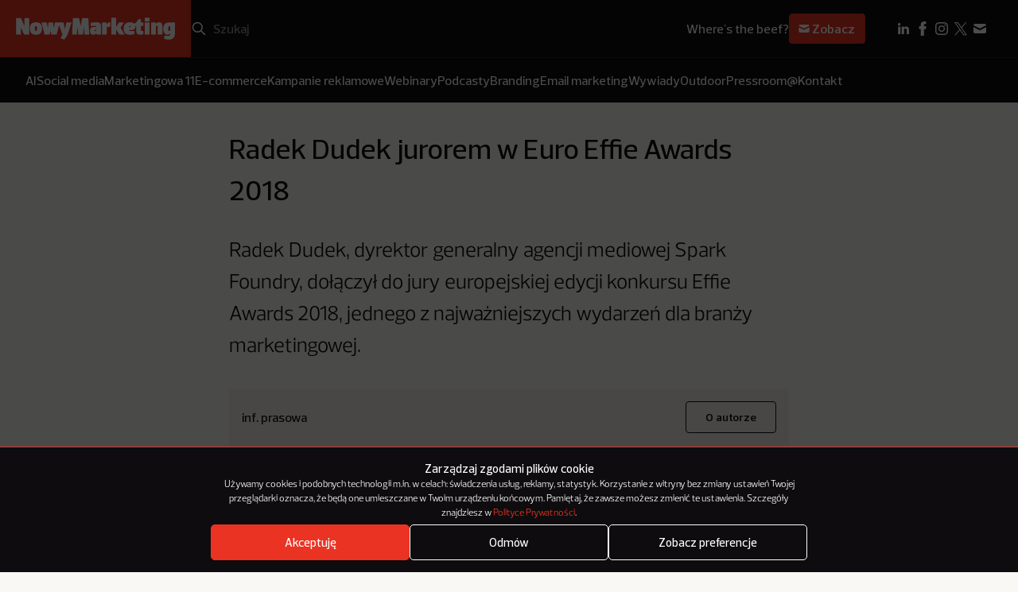

--- FILE ---
content_type: text/html; charset=UTF-8
request_url: https://nowymarketing.pl/radek-dudek-jurorem-w-euro-effie-awards-2018/
body_size: 17906
content:
<!DOCTYPE html>

<html lang="pl-PL">
  <head><style>img.lazy{min-height:1px}</style><link href="https://nowymarketing.pl/wp-content/plugins/w3-total-cache/pub/js/lazyload.min.js" as="script">
    <meta charset="UTF-8" />
        <meta name="viewport" content="width=device-width, initial-scale=1.0" />

    <link rel="apple-touch-icon" sizes="180x180" href="https://nowymarketing.pl/wp-content/themes/nowymarketing/dist/favicon/apple-touch-icon.png">
    <link rel="icon" type="image/png" sizes="32x32" href="https://nowymarketing.pl/wp-content/themes/nowymarketing/dist/favicon/favicon-32x32.png">
    <link rel="icon" type="image/png" sizes="16x16" href="https://nowymarketing.pl/wp-content/themes/nowymarketing/dist/favicon/favicon-16x16.png">
    <link rel="manifest" href="https://nowymarketing.pl/wp-content/themes/nowymarketing/dist/favicon/site.webmanifest" crossorigin="use-credentials">
    <link rel="mask-icon" href="https://nowymarketing.pl/wp-content/themes/nowymarketing/dist/favicon/safari-pinned-tab.svg" color="#ea3323">
    <meta name="msapplication-TileColor" content="#ea3323">
    <meta name="theme-color" content="#ea3323">
    <link rel="preload" href="https://nowymarketing.pl/wp-content/themes/nowymarketing/dist/fonts/Prelo-Light.woff2" as="font" type="font/woff2" crossorigin="anonymous">
    <link rel="preload" href="https://nowymarketing.pl/wp-content/themes/nowymarketing/dist/fonts/Prelo-Medium.woff2" as="font" type="font/woff" crossorigin="anonymous">
    <link rel="preload" href="https://nowymarketing.pl/wp-content/themes/nowymarketing/dist/fonts/Prelo-SemiBold.woff2" as="font" type="font/ttf" crossorigin="anonymous">
            <link rel="preload" href="https://nowymarketing.pl/wp-content/uploads/2018/04/18408_l2.webp" as="image">
    
    
    <meta name='robots' content='index, follow, max-image-preview:large, max-snippet:-1, max-video-preview:-1' />

	<!-- This site is optimized with the Yoast SEO plugin v26.8 - https://yoast.com/product/yoast-seo-wordpress/ -->
	<title>Radek Dudek jurorem w Euro Effie Awards 2018 - NowyMarketing - Where&#039;s the beef?</title>
	<meta name="description" content="Radek Dudek, dyrektor generalny agencji mediowej Spark Foundry, dołączył do jury europejskiej edycji konkursu Effie Awards 2018, jednego z najważniejszych wydarzeń dla branży marketingowej." />
	<link rel="canonical" href="https://nowymarketing.pl/radek-dudek-jurorem-w-euro-effie-awards-2018/" />
	<meta property="og:locale" content="pl_PL" />
	<meta property="og:type" content="article" />
	<meta property="og:title" content="Radek Dudek jurorem w Euro Effie Awards 2018 - NowyMarketing - Where&#039;s the beef?" />
	<meta property="og:description" content="Radek Dudek, dyrektor generalny agencji mediowej Spark Foundry, dołączył do jury europejskiej edycji konkursu Effie Awards 2018, jednego z najważniejszych wydarzeń dla branży marketingowej." />
	<meta property="og:url" content="https://nowymarketing.pl/radek-dudek-jurorem-w-euro-effie-awards-2018/" />
	<meta property="og:site_name" content="NowyMarketing - Where&#039;s the beef?" />
	<meta property="article:publisher" content="https://www.facebook.com/NowyMarketing" />
	<meta property="article:published_time" content="2018-04-23T06:36:00+00:00" />
	<meta property="og:image" content="https://nowymarketing.pl/wp-content/uploads/2018/04/18408_l2.jpg" />
	<meta property="og:image:width" content="980" />
	<meta property="og:image:height" content="552" />
	<meta property="og:image:type" content="image/jpeg" />
	<meta name="author" content="inf. prasowa" />
	<meta name="twitter:card" content="summary_large_image" />
	<meta name="twitter:creator" content="@NowyMarketing" />
	<meta name="twitter:site" content="@NowyMarketing" />
	<meta name="twitter:label1" content="Napisane przez" />
	<meta name="twitter:data1" content="inf. prasowa" />
	<meta name="twitter:label2" content="Szacowany czas czytania" />
	<meta name="twitter:data2" content="1 minuta" />
	<script type="application/ld+json" class="yoast-schema-graph">{"@context":"https://schema.org","@graph":[{"@type":"Article","@id":"https://nowymarketing.pl/radek-dudek-jurorem-w-euro-effie-awards-2018/#article","isPartOf":{"@id":"https://nowymarketing.pl/radek-dudek-jurorem-w-euro-effie-awards-2018/"},"author":{"name":"inf. prasowa","@id":"https://nowymarketing.pl/#/schema/person/743d32b9bfb710cf6c84856c01749209"},"headline":"Radek Dudek jurorem w Euro Effie Awards 2018","datePublished":"2018-04-23T06:36:00+00:00","mainEntityOfPage":{"@id":"https://nowymarketing.pl/radek-dudek-jurorem-w-euro-effie-awards-2018/"},"wordCount":165,"commentCount":0,"publisher":{"@id":"https://nowymarketing.pl/#organization"},"image":{"@id":"https://nowymarketing.pl/radek-dudek-jurorem-w-euro-effie-awards-2018/#primaryimage"},"thumbnailUrl":"https://nowymarketing.pl/wp-content/uploads/2018/04/18408_l2.jpg","keywords":["Euro Effie Awards 2018","Konkurs","marketing","Pressroom"],"articleSection":["Pressroom"],"inLanguage":"pl-PL","potentialAction":[{"@type":"CommentAction","name":"Comment","target":["https://nowymarketing.pl/radek-dudek-jurorem-w-euro-effie-awards-2018/#respond"]}]},{"@type":"WebPage","@id":"https://nowymarketing.pl/radek-dudek-jurorem-w-euro-effie-awards-2018/","url":"https://nowymarketing.pl/radek-dudek-jurorem-w-euro-effie-awards-2018/","name":"Radek Dudek jurorem w Euro Effie Awards 2018 - NowyMarketing - Where&#039;s the beef?","isPartOf":{"@id":"https://nowymarketing.pl/#website"},"primaryImageOfPage":{"@id":"https://nowymarketing.pl/radek-dudek-jurorem-w-euro-effie-awards-2018/#primaryimage"},"image":{"@id":"https://nowymarketing.pl/radek-dudek-jurorem-w-euro-effie-awards-2018/#primaryimage"},"thumbnailUrl":"https://nowymarketing.pl/wp-content/uploads/2018/04/18408_l2.jpg","datePublished":"2018-04-23T06:36:00+00:00","description":"Radek Dudek, dyrektor generalny agencji mediowej Spark Foundry, dołączył do jury europejskiej edycji konkursu Effie Awards 2018, jednego z najważniejszych wydarzeń dla branży marketingowej.","inLanguage":"pl-PL","potentialAction":[{"@type":"ReadAction","target":["https://nowymarketing.pl/radek-dudek-jurorem-w-euro-effie-awards-2018/"]}]},{"@type":"ImageObject","inLanguage":"pl-PL","@id":"https://nowymarketing.pl/radek-dudek-jurorem-w-euro-effie-awards-2018/#primaryimage","url":"https://nowymarketing.pl/wp-content/uploads/2018/04/18408_l2.jpg","contentUrl":"https://nowymarketing.pl/wp-content/uploads/2018/04/18408_l2.jpg","width":980,"height":552},{"@type":"WebSite","@id":"https://nowymarketing.pl/#website","url":"https://nowymarketing.pl/","name":"NowyMarketing - Where&#039;s the beef?","description":"Gdzie jest konkret? Jeśli wiele razy zadawaliście sobie to pytanie, czytając teksty o marketingu internetowym, to już wiecie, dlaczego powstał NowyMarketing.","publisher":{"@id":"https://nowymarketing.pl/#organization"},"potentialAction":[{"@type":"SearchAction","target":{"@type":"EntryPoint","urlTemplate":"https://nowymarketing.pl/?s={search_term_string}"},"query-input":{"@type":"PropertyValueSpecification","valueRequired":true,"valueName":"search_term_string"}}],"inLanguage":"pl-PL"},{"@type":"Organization","@id":"https://nowymarketing.pl/#organization","name":"NowyMarketing.pl","url":"https://nowymarketing.pl/","logo":{"@type":"ImageObject","inLanguage":"pl-PL","@id":"https://nowymarketing.pl/#/schema/logo/image/","url":"https://nowymarketing.pl/wp-content/uploads/2023/10/NM-logo-czerwone.png","contentUrl":"https://nowymarketing.pl/wp-content/uploads/2023/10/NM-logo-czerwone.png","width":1200,"height":630,"caption":"NowyMarketing.pl"},"image":{"@id":"https://nowymarketing.pl/#/schema/logo/image/"},"sameAs":["https://www.facebook.com/NowyMarketing","https://x.com/NowyMarketing","https://www.pinterest.com/nowymarketing","https://www.linkedin.com/company/nowy-marketing"]},{"@type":"Person","@id":"https://nowymarketing.pl/#/schema/person/743d32b9bfb710cf6c84856c01749209","name":"inf. prasowa","image":{"@type":"ImageObject","inLanguage":"pl-PL","@id":"https://nowymarketing.pl/#/schema/person/image/","url":"https://secure.gravatar.com/avatar/3c0ad4604762bed7308cbbac64469ef74793f1b9489f15981710f0d0acbc4d91?s=96&d=mm&r=g","contentUrl":"https://secure.gravatar.com/avatar/3c0ad4604762bed7308cbbac64469ef74793f1b9489f15981710f0d0acbc4d91?s=96&d=mm&r=g","caption":"inf. prasowa"},"url":"https://nowymarketing.pl/author/inf-prasowa/"}]}</script>
	<!-- / Yoast SEO plugin. -->


<link rel='dns-prefetch' href='//platform.twitter.com' />
<link rel="alternate" title="oEmbed (JSON)" type="application/json+oembed" href="https://nowymarketing.pl/wp-json/oembed/1.0/embed?url=https%3A%2F%2Fnowymarketing.pl%2Fradek-dudek-jurorem-w-euro-effie-awards-2018%2F" />
<link rel="alternate" title="oEmbed (XML)" type="text/xml+oembed" href="https://nowymarketing.pl/wp-json/oembed/1.0/embed?url=https%3A%2F%2Fnowymarketing.pl%2Fradek-dudek-jurorem-w-euro-effie-awards-2018%2F&#038;format=xml" />
<style id='wp-img-auto-sizes-contain-inline-css' type='text/css'>
img:is([sizes=auto i],[sizes^="auto," i]){contain-intrinsic-size:3000px 1500px}
/*# sourceURL=wp-img-auto-sizes-contain-inline-css */
</style>
<style id='wp-block-library-inline-css' type='text/css'>
:root{--wp-block-synced-color:#7a00df;--wp-block-synced-color--rgb:122,0,223;--wp-bound-block-color:var(--wp-block-synced-color);--wp-editor-canvas-background:#ddd;--wp-admin-theme-color:#007cba;--wp-admin-theme-color--rgb:0,124,186;--wp-admin-theme-color-darker-10:#006ba1;--wp-admin-theme-color-darker-10--rgb:0,107,160.5;--wp-admin-theme-color-darker-20:#005a87;--wp-admin-theme-color-darker-20--rgb:0,90,135;--wp-admin-border-width-focus:2px}@media (min-resolution:192dpi){:root{--wp-admin-border-width-focus:1.5px}}.wp-element-button{cursor:pointer}:root .has-very-light-gray-background-color{background-color:#eee}:root .has-very-dark-gray-background-color{background-color:#313131}:root .has-very-light-gray-color{color:#eee}:root .has-very-dark-gray-color{color:#313131}:root .has-vivid-green-cyan-to-vivid-cyan-blue-gradient-background{background:linear-gradient(135deg,#00d084,#0693e3)}:root .has-purple-crush-gradient-background{background:linear-gradient(135deg,#34e2e4,#4721fb 50%,#ab1dfe)}:root .has-hazy-dawn-gradient-background{background:linear-gradient(135deg,#faaca8,#dad0ec)}:root .has-subdued-olive-gradient-background{background:linear-gradient(135deg,#fafae1,#67a671)}:root .has-atomic-cream-gradient-background{background:linear-gradient(135deg,#fdd79a,#004a59)}:root .has-nightshade-gradient-background{background:linear-gradient(135deg,#330968,#31cdcf)}:root .has-midnight-gradient-background{background:linear-gradient(135deg,#020381,#2874fc)}:root{--wp--preset--font-size--normal:16px;--wp--preset--font-size--huge:42px}.has-regular-font-size{font-size:1em}.has-larger-font-size{font-size:2.625em}.has-normal-font-size{font-size:var(--wp--preset--font-size--normal)}.has-huge-font-size{font-size:var(--wp--preset--font-size--huge)}.has-text-align-center{text-align:center}.has-text-align-left{text-align:left}.has-text-align-right{text-align:right}.has-fit-text{white-space:nowrap!important}#end-resizable-editor-section{display:none}.aligncenter{clear:both}.items-justified-left{justify-content:flex-start}.items-justified-center{justify-content:center}.items-justified-right{justify-content:flex-end}.items-justified-space-between{justify-content:space-between}.screen-reader-text{border:0;clip-path:inset(50%);height:1px;margin:-1px;overflow:hidden;padding:0;position:absolute;width:1px;word-wrap:normal!important}.screen-reader-text:focus{background-color:#ddd;clip-path:none;color:#444;display:block;font-size:1em;height:auto;left:5px;line-height:normal;padding:15px 23px 14px;text-decoration:none;top:5px;width:auto;z-index:100000}html :where(.has-border-color){border-style:solid}html :where([style*=border-top-color]){border-top-style:solid}html :where([style*=border-right-color]){border-right-style:solid}html :where([style*=border-bottom-color]){border-bottom-style:solid}html :where([style*=border-left-color]){border-left-style:solid}html :where([style*=border-width]){border-style:solid}html :where([style*=border-top-width]){border-top-style:solid}html :where([style*=border-right-width]){border-right-style:solid}html :where([style*=border-bottom-width]){border-bottom-style:solid}html :where([style*=border-left-width]){border-left-style:solid}html :where(img[class*=wp-image-]){height:auto;max-width:100%}:where(figure){margin:0 0 1em}html :where(.is-position-sticky){--wp-admin--admin-bar--position-offset:var(--wp-admin--admin-bar--height,0px)}@media screen and (max-width:600px){html :where(.is-position-sticky){--wp-admin--admin-bar--position-offset:0px}}

/*# sourceURL=wp-block-library-inline-css */
</style><style id='global-styles-inline-css' type='text/css'>
:root{--wp--preset--aspect-ratio--square: 1;--wp--preset--aspect-ratio--4-3: 4/3;--wp--preset--aspect-ratio--3-4: 3/4;--wp--preset--aspect-ratio--3-2: 3/2;--wp--preset--aspect-ratio--2-3: 2/3;--wp--preset--aspect-ratio--16-9: 16/9;--wp--preset--aspect-ratio--9-16: 9/16;--wp--preset--color--black: #000000;--wp--preset--color--cyan-bluish-gray: #abb8c3;--wp--preset--color--white: #ffffff;--wp--preset--color--pale-pink: #f78da7;--wp--preset--color--vivid-red: #cf2e2e;--wp--preset--color--luminous-vivid-orange: #ff6900;--wp--preset--color--luminous-vivid-amber: #fcb900;--wp--preset--color--light-green-cyan: #7bdcb5;--wp--preset--color--vivid-green-cyan: #00d084;--wp--preset--color--pale-cyan-blue: #8ed1fc;--wp--preset--color--vivid-cyan-blue: #0693e3;--wp--preset--color--vivid-purple: #9b51e0;--wp--preset--gradient--vivid-cyan-blue-to-vivid-purple: linear-gradient(135deg,rgb(6,147,227) 0%,rgb(155,81,224) 100%);--wp--preset--gradient--light-green-cyan-to-vivid-green-cyan: linear-gradient(135deg,rgb(122,220,180) 0%,rgb(0,208,130) 100%);--wp--preset--gradient--luminous-vivid-amber-to-luminous-vivid-orange: linear-gradient(135deg,rgb(252,185,0) 0%,rgb(255,105,0) 100%);--wp--preset--gradient--luminous-vivid-orange-to-vivid-red: linear-gradient(135deg,rgb(255,105,0) 0%,rgb(207,46,46) 100%);--wp--preset--gradient--very-light-gray-to-cyan-bluish-gray: linear-gradient(135deg,rgb(238,238,238) 0%,rgb(169,184,195) 100%);--wp--preset--gradient--cool-to-warm-spectrum: linear-gradient(135deg,rgb(74,234,220) 0%,rgb(151,120,209) 20%,rgb(207,42,186) 40%,rgb(238,44,130) 60%,rgb(251,105,98) 80%,rgb(254,248,76) 100%);--wp--preset--gradient--blush-light-purple: linear-gradient(135deg,rgb(255,206,236) 0%,rgb(152,150,240) 100%);--wp--preset--gradient--blush-bordeaux: linear-gradient(135deg,rgb(254,205,165) 0%,rgb(254,45,45) 50%,rgb(107,0,62) 100%);--wp--preset--gradient--luminous-dusk: linear-gradient(135deg,rgb(255,203,112) 0%,rgb(199,81,192) 50%,rgb(65,88,208) 100%);--wp--preset--gradient--pale-ocean: linear-gradient(135deg,rgb(255,245,203) 0%,rgb(182,227,212) 50%,rgb(51,167,181) 100%);--wp--preset--gradient--electric-grass: linear-gradient(135deg,rgb(202,248,128) 0%,rgb(113,206,126) 100%);--wp--preset--gradient--midnight: linear-gradient(135deg,rgb(2,3,129) 0%,rgb(40,116,252) 100%);--wp--preset--font-size--small: 13px;--wp--preset--font-size--medium: 20px;--wp--preset--font-size--large: 36px;--wp--preset--font-size--x-large: 42px;--wp--preset--spacing--20: 0.44rem;--wp--preset--spacing--30: 0.67rem;--wp--preset--spacing--40: 1rem;--wp--preset--spacing--50: 1.5rem;--wp--preset--spacing--60: 2.25rem;--wp--preset--spacing--70: 3.38rem;--wp--preset--spacing--80: 5.06rem;--wp--preset--shadow--natural: 6px 6px 9px rgba(0, 0, 0, 0.2);--wp--preset--shadow--deep: 12px 12px 50px rgba(0, 0, 0, 0.4);--wp--preset--shadow--sharp: 6px 6px 0px rgba(0, 0, 0, 0.2);--wp--preset--shadow--outlined: 6px 6px 0px -3px rgb(255, 255, 255), 6px 6px rgb(0, 0, 0);--wp--preset--shadow--crisp: 6px 6px 0px rgb(0, 0, 0);}:where(.is-layout-flex){gap: 0.5em;}:where(.is-layout-grid){gap: 0.5em;}body .is-layout-flex{display: flex;}.is-layout-flex{flex-wrap: wrap;align-items: center;}.is-layout-flex > :is(*, div){margin: 0;}body .is-layout-grid{display: grid;}.is-layout-grid > :is(*, div){margin: 0;}:where(.wp-block-columns.is-layout-flex){gap: 2em;}:where(.wp-block-columns.is-layout-grid){gap: 2em;}:where(.wp-block-post-template.is-layout-flex){gap: 1.25em;}:where(.wp-block-post-template.is-layout-grid){gap: 1.25em;}.has-black-color{color: var(--wp--preset--color--black) !important;}.has-cyan-bluish-gray-color{color: var(--wp--preset--color--cyan-bluish-gray) !important;}.has-white-color{color: var(--wp--preset--color--white) !important;}.has-pale-pink-color{color: var(--wp--preset--color--pale-pink) !important;}.has-vivid-red-color{color: var(--wp--preset--color--vivid-red) !important;}.has-luminous-vivid-orange-color{color: var(--wp--preset--color--luminous-vivid-orange) !important;}.has-luminous-vivid-amber-color{color: var(--wp--preset--color--luminous-vivid-amber) !important;}.has-light-green-cyan-color{color: var(--wp--preset--color--light-green-cyan) !important;}.has-vivid-green-cyan-color{color: var(--wp--preset--color--vivid-green-cyan) !important;}.has-pale-cyan-blue-color{color: var(--wp--preset--color--pale-cyan-blue) !important;}.has-vivid-cyan-blue-color{color: var(--wp--preset--color--vivid-cyan-blue) !important;}.has-vivid-purple-color{color: var(--wp--preset--color--vivid-purple) !important;}.has-black-background-color{background-color: var(--wp--preset--color--black) !important;}.has-cyan-bluish-gray-background-color{background-color: var(--wp--preset--color--cyan-bluish-gray) !important;}.has-white-background-color{background-color: var(--wp--preset--color--white) !important;}.has-pale-pink-background-color{background-color: var(--wp--preset--color--pale-pink) !important;}.has-vivid-red-background-color{background-color: var(--wp--preset--color--vivid-red) !important;}.has-luminous-vivid-orange-background-color{background-color: var(--wp--preset--color--luminous-vivid-orange) !important;}.has-luminous-vivid-amber-background-color{background-color: var(--wp--preset--color--luminous-vivid-amber) !important;}.has-light-green-cyan-background-color{background-color: var(--wp--preset--color--light-green-cyan) !important;}.has-vivid-green-cyan-background-color{background-color: var(--wp--preset--color--vivid-green-cyan) !important;}.has-pale-cyan-blue-background-color{background-color: var(--wp--preset--color--pale-cyan-blue) !important;}.has-vivid-cyan-blue-background-color{background-color: var(--wp--preset--color--vivid-cyan-blue) !important;}.has-vivid-purple-background-color{background-color: var(--wp--preset--color--vivid-purple) !important;}.has-black-border-color{border-color: var(--wp--preset--color--black) !important;}.has-cyan-bluish-gray-border-color{border-color: var(--wp--preset--color--cyan-bluish-gray) !important;}.has-white-border-color{border-color: var(--wp--preset--color--white) !important;}.has-pale-pink-border-color{border-color: var(--wp--preset--color--pale-pink) !important;}.has-vivid-red-border-color{border-color: var(--wp--preset--color--vivid-red) !important;}.has-luminous-vivid-orange-border-color{border-color: var(--wp--preset--color--luminous-vivid-orange) !important;}.has-luminous-vivid-amber-border-color{border-color: var(--wp--preset--color--luminous-vivid-amber) !important;}.has-light-green-cyan-border-color{border-color: var(--wp--preset--color--light-green-cyan) !important;}.has-vivid-green-cyan-border-color{border-color: var(--wp--preset--color--vivid-green-cyan) !important;}.has-pale-cyan-blue-border-color{border-color: var(--wp--preset--color--pale-cyan-blue) !important;}.has-vivid-cyan-blue-border-color{border-color: var(--wp--preset--color--vivid-cyan-blue) !important;}.has-vivid-purple-border-color{border-color: var(--wp--preset--color--vivid-purple) !important;}.has-vivid-cyan-blue-to-vivid-purple-gradient-background{background: var(--wp--preset--gradient--vivid-cyan-blue-to-vivid-purple) !important;}.has-light-green-cyan-to-vivid-green-cyan-gradient-background{background: var(--wp--preset--gradient--light-green-cyan-to-vivid-green-cyan) !important;}.has-luminous-vivid-amber-to-luminous-vivid-orange-gradient-background{background: var(--wp--preset--gradient--luminous-vivid-amber-to-luminous-vivid-orange) !important;}.has-luminous-vivid-orange-to-vivid-red-gradient-background{background: var(--wp--preset--gradient--luminous-vivid-orange-to-vivid-red) !important;}.has-very-light-gray-to-cyan-bluish-gray-gradient-background{background: var(--wp--preset--gradient--very-light-gray-to-cyan-bluish-gray) !important;}.has-cool-to-warm-spectrum-gradient-background{background: var(--wp--preset--gradient--cool-to-warm-spectrum) !important;}.has-blush-light-purple-gradient-background{background: var(--wp--preset--gradient--blush-light-purple) !important;}.has-blush-bordeaux-gradient-background{background: var(--wp--preset--gradient--blush-bordeaux) !important;}.has-luminous-dusk-gradient-background{background: var(--wp--preset--gradient--luminous-dusk) !important;}.has-pale-ocean-gradient-background{background: var(--wp--preset--gradient--pale-ocean) !important;}.has-electric-grass-gradient-background{background: var(--wp--preset--gradient--electric-grass) !important;}.has-midnight-gradient-background{background: var(--wp--preset--gradient--midnight) !important;}.has-small-font-size{font-size: var(--wp--preset--font-size--small) !important;}.has-medium-font-size{font-size: var(--wp--preset--font-size--medium) !important;}.has-large-font-size{font-size: var(--wp--preset--font-size--large) !important;}.has-x-large-font-size{font-size: var(--wp--preset--font-size--x-large) !important;}
/*# sourceURL=global-styles-inline-css */
</style>

<style id='classic-theme-styles-inline-css' type='text/css'>
/*! This file is auto-generated */
.wp-block-button__link{color:#fff;background-color:#32373c;border-radius:9999px;box-shadow:none;text-decoration:none;padding:calc(.667em + 2px) calc(1.333em + 2px);font-size:1.125em}.wp-block-file__button{background:#32373c;color:#fff;text-decoration:none}
/*# sourceURL=/wp-includes/css/classic-themes.min.css */
</style>
<link rel='stylesheet' id='cmplz-general-css' href='https://nowymarketing.pl/wp-content/plugins/complianz-gdpr/assets/css/cookieblocker.min.css?ver=1764673684' type='text/css' media='all' />
<link rel='stylesheet' id='bsearch-style-css' href='https://nowymarketing.pl/wp-content/plugins/better-search/includes/css/bsearch-styles.min.css?ver=4.2.2' type='text/css' media='all' />
<link rel='stylesheet' id='theme-style-css' href='https://nowymarketing.pl/wp-content/themes/nowymarketing/dist/css/main.min.css?ver=1.0.24' type='text/css' media='all' />
<link rel="https://api.w.org/" href="https://nowymarketing.pl/wp-json/" /><link rel="alternate" title="JSON" type="application/json" href="https://nowymarketing.pl/wp-json/wp/v2/posts/45358" /><link rel="EditURI" type="application/rsd+xml" title="RSD" href="https://nowymarketing.pl/xmlrpc.php?rsd" />
<link rel='shortlink' href='https://nowymarketing.pl/?p=45358' />
			<style>.cmplz-hidden {
					display: none !important;
				}</style>
    <!-- Google Tag Manager -->
    <script>(function(w,d,s,l,i){w[l]=w[l]||[];w[l].push({'gtm.start': new Date().getTime(),event:'gtm.js'});var f=d.getElementsByTagName(s)[0], j=d.createElement(s),dl=l!='dataLayer'?'&l='+l:'';j.async=true;j.src='https://www.googletagmanager.com/gtm.js?id='+i+dl;f.parentNode.insertBefore(j,f);})(window,document,'script','dataLayer','GTM-W449KQVD');</script>
    <!-- End Google Tag Manager -->

    <!-- DFP -->
    <script type='text/javascript'>
		var googletag = googletag || {};
		googletag.cmd = googletag.cmd || [];
		(function() {
			var gads = document.createElement('script');
			gads.async = true;
			gads.type = 'text/javascript';
			var useSSL = 'https:' == document.location.protocol;
			gads.src = (useSSL ? 'https:' : 'http:') +
			  '//www.googletagservices.com/tag/js/gpt.js';
			var node = document.getElementsByTagName('script')[0];
			node.parentNode.insertBefore(gads, node);
		})();

		googletag.cmd.push(function() {
			var mapping = googletag.sizeMapping().
			addSize([320, 400], [[300, 250],[300, 100],[250, 250], [340,300]]).
			addSize([750, 200], [[750, 600], [750, 300], [750, 200], [750, 100], [728, 90], [600, 200]]).build();

			googletag.defineSlot('/159261070/NM-Header', [[250, 250], [750, 100], [1200, 400], [750, 300], [970, 90], [340,300], [300, 250], [300, 100], [728, 90], [750, 200], [600, 200], [750, 600]], 'div-gpt-ad-1433839700925-0').defineSizeMapping(mapping).addService(googletag.pubads());
			googletag.defineSlot('/159261070/NM-Billboard', [[300, 100], [750, 100], [750, 300], [1200, 400], [250, 250], [728, 90], [750, 200], [340,300], [300, 250], [970, 90], [600, 200], [750, 600]], 'div-gpt-ad-1433839763398-0').defineSizeMapping(mapping).addService(googletag.pubads());
			googletag.pubads().enableSingleRequest();
			googletag.pubads().collapseEmptyDivs();
			googletag.pubads().disableInitialLoad();
						googletag.enableServices();
			googletag.display('dynamicload');
			googletag.pubads().refresh();
					});
		</script>
  </head>

  <body id="top" class="wp-singular post-template-default single single-post postid-45358 single-format-standard wp-theme-nowymarketing radek-dudek-jurorem-w-euro-effie-awards-2018">
     <!-- Google Tag Manager (noscript) -->
    <noscript><iframe src="https://www.googletagmanager.com/ns.html?id=GTM-W449KQVD" height="0" width="0" style="display:none;visibility:hidden"></iframe></noscript>
    <!-- End Google Tag Manager (noscript) -->
    <header class="header js-header">
  <div class="header__top">
    <div class="header__logo">
      

<a href="https://nowymarketing.pl" title="NowyMarketing - Where&#039;s the beef?" class="main-logo">
      		    
    
    

<div class="img-sizes main-logo__img main-logo__img--desktop  img-sizes--svg  ">
            <picture>
                            <img class="lazy" src="data:image/svg+xml,%3Csvg%20xmlns='http://www.w3.org/2000/svg'%20viewBox='0%200%20509%2071'%3E%3C/svg%3E" data-src="https://nowymarketing.pl/wp-content/uploads/2023/10/NM-logo-desktop.svg" alt="NowyMarketing logo" width="509" height="71">
                    </picture>
    </div>			    
    
    

<div class="img-sizes main-logo__img main-logo__img--mobile  img-sizes--svg  ">
            <picture>
                            <img class="lazy" src="data:image/svg+xml,%3Csvg%20xmlns='http://www.w3.org/2000/svg'%20viewBox='0%200%20106%2053'%3E%3C/svg%3E" data-src="https://nowymarketing.pl/wp-content/uploads/2023/10/NM-logo-mobile.svg" alt="NowyMarketing logo mobile" width="106" height="53">
                    </picture>
    </div>	  </a>

    </div>
    <div class="header__row">
      <div class="header__search">
        <form role="search" method="get" id="searchform" class="search-box" action="https://nowymarketing.pl">
  <button type="button" id="searchmobile" class="search-box__mobile" aria-label="Search"></button>
  <input type="submit" id="searchsubmit" class="search-box__submit" value="Szukaj">
  <input type="search" placeholder="Szukaj" value="" name="s" id="s" class="search-box__s" required>
  <button type="button" id="searchclear" class="search-box__clear"></button>
</form>      </div>
              <div class="header__newsletter">
          <div class="newsletter-sign">
      <span class="newsletter-sign__text">Where's the beef?</span>
  
      <a class="newsletter-sign__btn" href="https://nowymarketing.pl/newsletter/">
      <svg viewBox="0 0 24 24" fill="none" xmlns="http://www.w3.org/2000/svg"><path d="M4.003 7.884L12 11.882l7.997-3.998A2 2 0 0018 6H6a2 2 0 00-1.997 1.884z" fill="white"/><path d="M20 10.118l-8 4-8-4V16a2 2 0 002 2h12a2 2 0 002-2v-5.882z" fill="white"/></svg> Zobacz
    </a>
  </div>        </div>
            <div class="header__menu">
          <button type="button" class="js-menu">
            <svg class='svg-embed-icon header__menu-open' viewBox="0 0 16 16" fill="none" xmlns="http://www.w3.org/2000/svg"><path d="M3 4h10M3 7.75h5M3 11.5h10" stroke="white" stroke-width="2" stroke-linecap="square" stroke-linejoin="round"/></svg> 
            <svg class='svg-embed-icon header__menu-close' viewBox="0 0 16 16" fill="none" xmlns="http://www.w3.org/2000/svg"><path d="M3 13L13 3M3 3l10 10" stroke="white" stroke-width="2" stroke-linecap="square" stroke-linejoin="round"/></svg> 
            Menu
          </button>
      </div>

      <div class="header__social-desktop">
        <div class="header-social-desktop">
    <ul class="header-social-desktop__items">
                                                        <li class="header-social-desktop__item">
                <a class="header-social-desktop__link" href="https://www.linkedin.com/company/nowy-marketing" target="_blank">
                    <img class="header-social-desktop__img lazy" src="data:image/svg+xml,%3Csvg%20xmlns='http://www.w3.org/2000/svg'%20viewBox='0%200%2024%2024'%3E%3C/svg%3E" data-src="https://nowymarketing.pl/wp-content/uploads/2023/10/linkedin_icon.svg" alt="LinkedIn ikonka" width="24" height="24">
                </a>
            </li>
                                                        <li class="header-social-desktop__item">
                <a class="header-social-desktop__link" href="https://www.facebook.com/NowyMarketing" target="_blank">
                    <img class="header-social-desktop__img lazy" src="data:image/svg+xml,%3Csvg%20xmlns='http://www.w3.org/2000/svg'%20viewBox='0%200%2024%2024'%3E%3C/svg%3E" data-src="https://nowymarketing.pl/wp-content/uploads/2023/10/facebook_icon.svg" alt="Facebook ikonka" width="24" height="24">
                </a>
            </li>
                                                        <li class="header-social-desktop__item">
                <a class="header-social-desktop__link" href="https://www.instagram.com/nowymarketing.pl/" target="_blank">
                    <img class="header-social-desktop__img lazy" src="data:image/svg+xml,%3Csvg%20xmlns='http://www.w3.org/2000/svg'%20viewBox='0%200%2024%2024'%3E%3C/svg%3E" data-src="https://nowymarketing.pl/wp-content/uploads/2024/02/instagram.svg" alt="" width="24" height="24">
                </a>
            </li>
                                                        <li class="header-social-desktop__item">
                <a class="header-social-desktop__link" href="https://twitter.com/NowyMarketing" target="_blank">
                    <img class="header-social-desktop__img lazy" src="data:image/svg+xml,%3Csvg%20xmlns='http://www.w3.org/2000/svg'%20viewBox='0%200%2024%2024'%3E%3C/svg%3E" data-src="https://nowymarketing.pl/wp-content/uploads/2024/02/x.svg" alt="" width="24" height="24">
                </a>
            </li>
                                                        <li class="header-social-desktop__item">
                <a class="header-social-desktop__link" href="https://nowymarketing.pl/kontakt/" target="_self">
                    <img class="header-social-desktop__img lazy" src="data:image/svg+xml,%3Csvg%20xmlns='http://www.w3.org/2000/svg'%20viewBox='0%200%2024%2024'%3E%3C/svg%3E" data-src="https://nowymarketing.pl/wp-content/uploads/2023/10/mail_icon.svg" alt="Email ikonka" width="24" height="24">
                </a>
            </li>
            </ul>
  </div>
      </div>
    </div>
  </div>

  <div class="header__bottom">
    
    <nav class="header-menu-desktop">
        <ul class="header-menu-desktop__ul" itemscope itemtype="http://schema.org/SiteNavigationElement">
                                                            
                <li class="header-menu-desktop__li  menu-item menu-item-type-taxonomy menu-item-object-category menu-item-110094" itemprop="name">
                    <a class="header-menu-desktop__link" href="https://nowymarketing.pl/category/ai/"
                        
                                                    rel="category"
                        
                        itemprop="url"                  
                    >
                        AI

                                            </a>
                                    </li>
                                                            
                <li class="header-menu-desktop__li  menu-item menu-item-type-taxonomy menu-item-object-category menu-item-110095" itemprop="name">
                    <a class="header-menu-desktop__link" href="https://nowymarketing.pl/category/social-media/"
                        
                                                    rel="category"
                        
                        itemprop="url"                  
                    >
                        Social media

                                            </a>
                                    </li>
                                                            
                <li class="header-menu-desktop__li  menu-item menu-item-type-taxonomy menu-item-object-category menu-item-118471" itemprop="name">
                    <a class="header-menu-desktop__link" href="https://nowymarketing.pl/category/marketingowa-11/"
                        
                                                    rel="category"
                        
                        itemprop="url"                  
                    >
                        Marketingowa 11

                                            </a>
                                    </li>
                                                            
                <li class="header-menu-desktop__li  menu-item menu-item-type-taxonomy menu-item-object-category menu-item-110096" itemprop="name">
                    <a class="header-menu-desktop__link" href="https://nowymarketing.pl/category/e-commerce/"
                        
                                                    rel="category"
                        
                        itemprop="url"                  
                    >
                        E-commerce

                                            </a>
                                    </li>
                                                            
                <li class="header-menu-desktop__li  menu-item menu-item-type-taxonomy menu-item-object-category menu-item-110102" itemprop="name">
                    <a class="header-menu-desktop__link" href="https://nowymarketing.pl/category/kampania/"
                        
                                                    rel="category"
                        
                        itemprop="url"                  
                    >
                        Kampanie reklamowe

                                            </a>
                                    </li>
                                                            
                <li class="header-menu-desktop__li  menu-item menu-item-type-taxonomy menu-item-object-category menu-item-104271" itemprop="name">
                    <a class="header-menu-desktop__link" href="https://nowymarketing.pl/category/webinary/"
                        
                                                    rel="category"
                        
                        itemprop="url"                  
                    >
                        Webinary

                                            </a>
                                    </li>
                                                            
                <li class="header-menu-desktop__li  menu-item menu-item-type-taxonomy menu-item-object-category menu-item-110107" itemprop="name">
                    <a class="header-menu-desktop__link" href="https://nowymarketing.pl/category/podcasty/"
                        
                                                    rel="category"
                        
                        itemprop="url"                  
                    >
                        Podcasty

                                            </a>
                                    </li>
                                                            
                <li class="header-menu-desktop__li  menu-item menu-item-type-taxonomy menu-item-object-category menu-item-110097" itemprop="name">
                    <a class="header-menu-desktop__link" href="https://nowymarketing.pl/category/branding/"
                        
                                                    rel="category"
                        
                        itemprop="url"                  
                    >
                        Branding

                                            </a>
                                    </li>
                                                            
                <li class="header-menu-desktop__li  menu-item menu-item-type-taxonomy menu-item-object-category menu-item-104270" itemprop="name">
                    <a class="header-menu-desktop__link" href="https://nowymarketing.pl/category/email-marketing/"
                        
                                                    rel="category"
                        
                        itemprop="url"                  
                    >
                        Email marketing

                                            </a>
                                    </li>
                                                            
                <li class="header-menu-desktop__li  menu-item menu-item-type-taxonomy menu-item-object-category menu-item-110103" itemprop="name">
                    <a class="header-menu-desktop__link" href="https://nowymarketing.pl/category/wywiad/"
                        
                                                    rel="category"
                        
                        itemprop="url"                  
                    >
                        Wywiady

                                            </a>
                                    </li>
                                                            
                <li class="header-menu-desktop__li  menu-item menu-item-type-taxonomy menu-item-object-category menu-item-110105" itemprop="name">
                    <a class="header-menu-desktop__link" href="https://nowymarketing.pl/category/outdoor/"
                        
                                                    rel="category"
                        
                        itemprop="url"                  
                    >
                        Outdoor

                                            </a>
                                    </li>
                                                            
                <li class="header-menu-desktop__li  menu-item menu-item-type-taxonomy menu-item-object-category current-post-ancestor current-menu-parent current-post-parent menu-item-110104" itemprop="name">
                    <a class="header-menu-desktop__link" href="https://nowymarketing.pl/category/pressroom/"
                        
                                                    rel="category"
                        
                        itemprop="url"                  
                    >
                        Pressroom

                                            </a>
                                    </li>
                                                            
                <li class="header-menu-desktop__li  menu-item menu-item-type-post_type menu-item-object-page menu-item-119580" itemprop="name">
                    <a class="header-menu-desktop__link" href="https://nowymarketing.pl/kontakt/"
                        
                        
                        itemprop="url"                  
                    >
                        @Kontakt

                                            </a>
                                    </li>
                    </ul>
    </nav>
  </div>

  <div class="header__nav">
    <div class="container">

             
    <nav class="header-sponsored">
        <ul class="header-sponsored__ul" itemscope itemtype="http://schema.org/SiteNavigationElement">
                                                            
                <li class="header-sponsored__li  menu-item menu-item-type-taxonomy menu-item-object-category menu-item-110094" itemprop="name">
                    <a class="header-sponsored__link" href="https://nowymarketing.pl/category/ai/"
                        
                                                    rel="category"
                        
                        itemprop="url"                  
                    >
                        AI

                                                                                                         
                                                                                                                                            </a>
                                    </li>
                                                            
                <li class="header-sponsored__li  menu-item menu-item-type-taxonomy menu-item-object-category menu-item-110095" itemprop="name">
                    <a class="header-sponsored__link" href="https://nowymarketing.pl/category/social-media/"
                        
                                                    rel="category"
                        
                        itemprop="url"                  
                    >
                        Social media

                                                                                                         
                                                                                                                                            </a>
                                    </li>
                                                            
                <li class="header-sponsored__li  menu-item menu-item-type-taxonomy menu-item-object-category menu-item-118471" itemprop="name">
                    <a class="header-sponsored__link" href="https://nowymarketing.pl/category/marketingowa-11/"
                        
                                                    rel="category"
                        
                        itemprop="url"                  
                    >
                        Marketingowa 11

                                                                                                         
                                                                                                                                            </a>
                                    </li>
                                                            
                <li class="header-sponsored__li  menu-item menu-item-type-taxonomy menu-item-object-category menu-item-110096" itemprop="name">
                    <a class="header-sponsored__link" href="https://nowymarketing.pl/category/e-commerce/"
                        
                                                    rel="category"
                        
                        itemprop="url"                  
                    >
                        E-commerce

                                                                                                         
                                                                            <span class="header-sponsored__sponsor">z Grembox</span>
                                                                                                                                            </a>
                                    </li>
                                                            
                <li class="header-sponsored__li  menu-item menu-item-type-taxonomy menu-item-object-category menu-item-110102" itemprop="name">
                    <a class="header-sponsored__link" href="https://nowymarketing.pl/category/kampania/"
                        
                                                    rel="category"
                        
                        itemprop="url"                  
                    >
                        Kampanie reklamowe

                                                                                                         
                                                                                                                                            </a>
                                    </li>
                                                            
                <li class="header-sponsored__li  menu-item menu-item-type-taxonomy menu-item-object-category menu-item-104271" itemprop="name">
                    <a class="header-sponsored__link" href="https://nowymarketing.pl/category/webinary/"
                        
                                                    rel="category"
                        
                        itemprop="url"                  
                    >
                        Webinary

                                                                                                         
                                                                            <span class="header-sponsored__sponsor">z ClickMeeting</span>
                                                                                                                                            </a>
                                    </li>
                                                            
                <li class="header-sponsored__li  menu-item menu-item-type-taxonomy menu-item-object-category menu-item-110107" itemprop="name">
                    <a class="header-sponsored__link" href="https://nowymarketing.pl/category/podcasty/"
                        
                                                    rel="category"
                        
                        itemprop="url"                  
                    >
                        Podcasty

                                                                                                         
                                                                                                                                            </a>
                                    </li>
                                                            
                <li class="header-sponsored__li  menu-item menu-item-type-taxonomy menu-item-object-category menu-item-110097" itemprop="name">
                    <a class="header-sponsored__link" href="https://nowymarketing.pl/category/branding/"
                        
                                                    rel="category"
                        
                        itemprop="url"                  
                    >
                        Branding

                                                                                                         
                                                                                                                                            </a>
                                    </li>
                                                            
                <li class="header-sponsored__li  menu-item menu-item-type-taxonomy menu-item-object-category menu-item-104270" itemprop="name">
                    <a class="header-sponsored__link" href="https://nowymarketing.pl/category/email-marketing/"
                        
                                                    rel="category"
                        
                        itemprop="url"                  
                    >
                        Email marketing

                                                                                                         
                                                                            <span class="header-sponsored__sponsor">z GetResponse</span>
                                                                                                                                            </a>
                                    </li>
                                                            
                <li class="header-sponsored__li  menu-item menu-item-type-taxonomy menu-item-object-category menu-item-110103" itemprop="name">
                    <a class="header-sponsored__link" href="https://nowymarketing.pl/category/wywiad/"
                        
                                                    rel="category"
                        
                        itemprop="url"                  
                    >
                        Wywiady

                                                                                                         
                                                                                                                                            </a>
                                    </li>
                                                            
                <li class="header-sponsored__li  menu-item menu-item-type-taxonomy menu-item-object-category menu-item-110105" itemprop="name">
                    <a class="header-sponsored__link" href="https://nowymarketing.pl/category/outdoor/"
                        
                                                    rel="category"
                        
                        itemprop="url"                  
                    >
                        Outdoor

                                                                                                         
                                                                                                                                            </a>
                                    </li>
                                                            
                <li class="header-sponsored__li  menu-item menu-item-type-taxonomy menu-item-object-category current-post-ancestor current-menu-parent current-post-parent menu-item-110104" itemprop="name">
                    <a class="header-sponsored__link" href="https://nowymarketing.pl/category/pressroom/"
                        
                                                    rel="category"
                        
                        itemprop="url"                  
                    >
                        Pressroom

                                                                                                         
                                                                                                                                            </a>
                                    </li>
                                                            
                <li class="header-sponsored__li  menu-item menu-item-type-post_type menu-item-object-page menu-item-119580" itemprop="name">
                    <a class="header-sponsored__link" href="https://nowymarketing.pl/kontakt/"
                        
                        
                        itemprop="url"                  
                    >
                        @Kontakt

                                                                                                         
                                                                                                                                            </a>
                                    </li>
                    </ul>
    </nav>
      
      <div class="header-social">
    <ul class="header-social__items">
                                                        <li class="header-social__item">
                <a class="header-social__link" href="https://www.linkedin.com/company/nowy-marketing" target="_blank">
                    <img class="header-social__img lazy" src="data:image/svg+xml,%3Csvg%20xmlns='http://www.w3.org/2000/svg'%20viewBox='0%200%2024%2024'%3E%3C/svg%3E" data-src="https://nowymarketing.pl/wp-content/uploads/2023/10/linkedin_icon.svg" alt="LinkedIn ikonka" width="24" height="24">
                </a>
            </li>
                                                        <li class="header-social__item">
                <a class="header-social__link" href="https://www.facebook.com/NowyMarketing" target="_blank">
                    <img class="header-social__img lazy" src="data:image/svg+xml,%3Csvg%20xmlns='http://www.w3.org/2000/svg'%20viewBox='0%200%2024%2024'%3E%3C/svg%3E" data-src="https://nowymarketing.pl/wp-content/uploads/2023/10/facebook_icon.svg" alt="Facebook ikonka" width="24" height="24">
                </a>
            </li>
                                                        <li class="header-social__item">
                <a class="header-social__link" href="https://www.instagram.com/nowymarketing.pl/" target="_blank">
                    <img class="header-social__img lazy" src="data:image/svg+xml,%3Csvg%20xmlns='http://www.w3.org/2000/svg'%20viewBox='0%200%2024%2024'%3E%3C/svg%3E" data-src="https://nowymarketing.pl/wp-content/uploads/2024/02/instagram.svg" alt="" width="24" height="24">
                </a>
            </li>
                                                        <li class="header-social__item">
                <a class="header-social__link" href="https://twitter.com/NowyMarketing" target="_blank">
                    <img class="header-social__img lazy" src="data:image/svg+xml,%3Csvg%20xmlns='http://www.w3.org/2000/svg'%20viewBox='0%200%2024%2024'%3E%3C/svg%3E" data-src="https://nowymarketing.pl/wp-content/uploads/2024/02/x.svg" alt="" width="24" height="24">
                </a>
            </li>
                                                        <li class="header-social__item">
                <a class="header-social__link" href="https://nowymarketing.pl/kontakt/" target="_self">
                    <img class="header-social__img lazy" src="data:image/svg+xml,%3Csvg%20xmlns='http://www.w3.org/2000/svg'%20viewBox='0%200%2024%2024'%3E%3C/svg%3E" data-src="https://nowymarketing.pl/wp-content/uploads/2023/10/mail_icon.svg" alt="Email ikonka" width="24" height="24">
                </a>
            </li>
            </ul>
  </div>

      <div class="header-fnav">
        
    <nav class="header-fnav">
        <ul class="header-fnav__ul" itemscope itemtype="http://schema.org/SiteNavigationElement">
                                                            
                <li class="header-fnav__li  menu-item menu-item-type-post_type menu-item-object-page menu-item-104638" itemprop="name">
                    <a class="header-fnav__link" href="https://nowymarketing.pl/o-nowymmarketingu/"
                        
                        
                        itemprop="url"                  
                    >
                        O NowymMarketingu

                                            </a>
                                    </li>
                                                            
                <li class="header-fnav__li  menu-item menu-item-type-post_type menu-item-object-page menu-item-42" itemprop="name">
                    <a class="header-fnav__link" href="https://nowymarketing.pl/reklama/"
                        
                        
                        itemprop="url"                  
                    >
                        Reklama

                                            </a>
                                    </li>
                                                            
                <li class="header-fnav__li  menu-item menu-item-type-post_type menu-item-object-page menu-item-43" itemprop="name">
                    <a class="header-fnav__link" href="https://nowymarketing.pl/kontakt/"
                        
                        
                        itemprop="url"                  
                    >
                        Kontakt

                                            </a>
                                    </li>
                                                            
                <li class="header-fnav__li  menu-item menu-item-type-post_type menu-item-object-page menu-item-privacy-policy menu-item-44" itemprop="name">
                    <a class="header-fnav__link" href="https://nowymarketing.pl/polityka-prywatnosci-2/"
                        
                        
                        itemprop="url"                  
                    >
                        Polityka Prywatności

                                            </a>
                                    </li>
                                                            
                <li class="header-fnav__li  menu-item menu-item-type-post_type menu-item-object-page menu-item-45" itemprop="name">
                    <a class="header-fnav__link" href="https://nowymarketing.pl/rss-2/"
                        
                        
                        itemprop="url"                  
                    >
                        Kanał RSS

                                            </a>
                                    </li>
                                                            
                <li class="header-fnav__li  menu-item menu-item-type-custom menu-item-object-custom menu-item-108992" itemprop="name">
                    <a class="header-fnav__link" href="https://nowymarketing.pl/sitemap/"
                        
                        
                        itemprop="url"                  
                    >
                        Mapa artykułów

                                            </a>
                                    </li>
                    </ul>
    </nav>
      </div>
    </div>
  </div>
</header>
    <div class="mask js-mask"></div>
    <main class="main-content">
          
    <div class="article-page">
                

<article class="single-article" id="post-45358" data-post-id="45358" data-post-url="radek-dudek-jurorem-w-euro-effie-awards-2018" data-post-title="Radek Dudek jurorem w Euro Effie Awards 2018">
                <div class="ad-baner">
        <div class="ad-baner__wrap">
           <!-- /159261070/NM-Header -->
            <div id='div-gpt-ad-1433839700925-0' style="text-align: center;">
                <script type='text/javascript'>
                    googletag.cmd.push(function () {
                        googletag.display('div-gpt-ad-1433839700925-0');
                    });
                </script>
            </div>
        </div>
    </div>
        <header class="article-header">
        <div class="article-header__top article-header__top--no-thumb">
            <div>
                <h1 class="article-header__title">Radek Dudek jurorem w Euro Effie Awards 2018</h1>
                            </div>
                    </div>

        <div class="article-header__bottom">
                            <div class="article-header__excerpt">Radek Dudek, dyrektor generalny agencji mediowej Spark Foundry, dołączył do jury europejskiej edycji konkursu Effie Awards 2018, jednego z najważniejszych wydarzeń dla branży marketingowej.</div>
                        
                                        
            <a class="article-header-author" href="https://nowymarketing.pl/author/inf-prasowa/" title="O autorze inf. prasowa">
                <div class="article-author__info">

                    
                    <span class="article-author__name">inf. prasowa</span>
                </div>

                <span class="primary-btn">O autorze</span>
            </a>

            <div class="article-header__info">
                <span class="article-header__reading"><svg viewBox="0 0 20 20" fill="none" xmlns="http://www.w3.org/2000/svg"><path d="M10 6.667V10l2.5 2.5m5-2.5a7.5 7.5 0 11-15 0 7.5 7.5 0 0115 0z" stroke="#999999" stroke-width="1.5" stroke-linecap="round" stroke-linejoin="round"/></svg> 1 min czytania</span>
                <span class="article-header__date">2018-04-23</span>
                
            </div>
        </div>
    </header>

    
    <section class="article-content">
                                                                                    
                                                                                    <p>W Euro Effie nagradzane są najbardziej efektywne kampanie marketingowe przeprowadzone na co najmniej dwóch europejskich rynkach. Laureatów w 24 kategoriach konkursowych poznamy 16 października 2018 r. Europejska edycja Effie odbywa się od 1996 r. </blockquote>
                        
                                                                                                                                
<p>„Praca jako juror to zawsze okazja do poznania ciekawych projektów oraz punktu widzenia autora jednocześnie z dostępem do wiedzy niedostępnej dla odbiorcy. Fakt, że to prace międzynarodowe daje inny punkt odniesienia niż tylko nasz rynek.” – mówi Radek Dudek  </blockquote>
                        
                                                        <div class="tag-2latest">
        <h4 class="tag-2latest__top-title">Zobacz również</h4>

        <ul class="tag-2latest__items">
                            <li class="tag-2latest__item">
                    <article class="tag-2latest__article">
                        <a href="https://nowymarketing.pl/wolt-wprowadza-najwieksza-aktualizacje-w-historii/" class="tag-2latest__link">
                            <p class="tag-2latest__title">Wolt wprowadza największą aktualizację w historii</p>
                        </a>
                    </article>
                </li>
                            <li class="tag-2latest__item">
                    <article class="tag-2latest__article">
                        <a href="https://nowymarketing.pl/allegro-one-fulfillment-usluga-na-wszystkich-kontach-sprzedajacych-nowi-uzytkownicy-przetestuja-ja-bez-oplat/" class="tag-2latest__link">
                            <p class="tag-2latest__title">Allegro One Fulfillment: usługa na wszystkich kontach sprzedających. Nowi użytkownicy przetestują ją bez opłat</p>
                        </a>
                    </article>
                </li>
                            <li class="tag-2latest__item">
                    <article class="tag-2latest__article">
                        <a href="https://nowymarketing.pl/youtube-rozszerza-funkcje-nadzoru-rodzicielskiego-i-wprowadza-nowe-zasady-jakosci-tresci-dla-nastolatkow/" class="tag-2latest__link">
                            <p class="tag-2latest__title">YouTube rozszerza funkcje nadzoru rodzicielskiego i wprowadza nowe zasady jakości treści dla nastolatków</p>
                        </a>
                    </article>
                </li>
                    </ul>
    </div>
                                                                                                                                                            
<p>Radek Dudek rozpoczął karierę w branży marketingowej rozpoczął w 1998 r. dołączając do agencji reklamowej D’Arcy Masius Benton &amp; Bowles. W 2008 r. zaczął pracę w agencji mediowej Mediavest (obecnie Spark Foundry) jako Client Service Director. W 2013 r. objął stanowisko dyrektora generalnego Spark Foundry. Kampanie przez niego współtworzone były wielokrotnie nagradzane w konkursach branżowych, był również jurorem w Effie Awards w Polsce. W 2017 r. Spark Foundry zajęła trzecie miejsce w polskim rankingu Effie Rank 2017. </blockquote>
                        
                                                                                        <div class="ad-baner">
        <div class="ad-baner__wrap">
           <!-- /159261070/NM-Billboard -->
<div id='div-gpt-ad-1433839763398-0' style="text-align: center;">
  <script>
    googletag.cmd.push(function() { googletag.display('div-gpt-ad-1433839763398-0'); });
  </script>
</div>
        </div>
    </div>
                                                                                                                                                                                        
 </blockquote>
                        
                                                    <div class="baner-social">
    <div class="baner-social__container">
        
                    <img class="baner-social__img lazy" src="data:image/svg+xml,%3Csvg%20xmlns='http://www.w3.org/2000/svg'%20viewBox='0%200%2048%2048'%3E%3C/svg%3E" data-src="https://nowymarketing.pl/wp-content/uploads/2023/10/linkedin-logo.svg" alt="LinkedIn logo" width="48" height="48">
        
                    <div class="baner-social__txt">
                                    <span class="baner-social__title">Na LinkedInie obserwuje nas ponad 100 tys. osób.</span>
                
                                    <span class="baner-social__subtitle">Jesteś tam z nami?</span>
                            </div>
        
                    <a class="baner-social__link" href="https://www.linkedin.com/company/nowy-marketing">Obserwuj</a>
            </div>
</div>
                                                                                                                </section>

    <footer class="article-footer">
            <div class="tag-2latest may-interest-you__area">
        <h4 class="tag-2latest__top-title">To może Cię zainteresować</h4>

        <ul class="tag-2latest__items may-interest-you__list js-may-interest-you">
                            <li class="tag-2latest__item">
                    <article class="tag-2latest__article">
                        <a href="https://nowymarketing.pl/wolt-wprowadza-najwieksza-aktualizacje-w-historii/" class="tag-2latest__link">
                            <p class="tag-2latest__title">Wolt wprowadza największą aktualizację w historii</p>
                        </a>
                    </article>
                </li>
                            <li class="tag-2latest__item">
                    <article class="tag-2latest__article">
                        <a href="https://nowymarketing.pl/allegro-one-fulfillment-usluga-na-wszystkich-kontach-sprzedajacych-nowi-uzytkownicy-przetestuja-ja-bez-oplat/" class="tag-2latest__link">
                            <p class="tag-2latest__title">Allegro One Fulfillment: usługa na wszystkich kontach sprzedających. Nowi użytkownicy przetestują ją bez opłat</p>
                        </a>
                    </article>
                </li>
                            <li class="tag-2latest__item">
                    <article class="tag-2latest__article">
                        <a href="https://nowymarketing.pl/youtube-rozszerza-funkcje-nadzoru-rodzicielskiego-i-wprowadza-nowe-zasady-jakosci-tresci-dla-nastolatkow/" class="tag-2latest__link">
                            <p class="tag-2latest__title">YouTube rozszerza funkcje nadzoru rodzicielskiego i wprowadza nowe zasady jakości treści dla nastolatków</p>
                        </a>
                    </article>
                </li>
                            <li class="tag-2latest__item hidden">
                    <article class="tag-2latest__article">
                        <a href="https://nowymarketing.pl/mediapanel-outdoor-w-grudniu-2025-roku/" class="tag-2latest__link">
                            <p class="tag-2latest__title">Mediapanel: outdoor w grudniu 2025 roku</p>
                        </a>
                    </article>
                </li>
                            <li class="tag-2latest__item hidden">
                    <article class="tag-2latest__article">
                        <a href="https://nowymarketing.pl/oshee-oficjalnym-partnerem-laliga-na-43-rynkach-europejskich/" class="tag-2latest__link">
                            <p class="tag-2latest__title">OSHEE oficjalnym partnerem LALIGA na 43 rynkach europejskich</p>
                        </a>
                    </article>
                </li>
                            <li class="tag-2latest__item hidden">
                    <article class="tag-2latest__article">
                        <a href="https://nowymarketing.pl/czterdzieste-urodziny-kultowych-klopsikow-ikea/" class="tag-2latest__link">
                            <p class="tag-2latest__title">Czterdzieste urodziny kultowych klopsików IKEA</p>
                        </a>
                    </article>
                </li>
                    </ul>

                    <div class="may-interest-you__button">
                <a href="#next-page-may-inerest-you" rel="nofollow" class="js-may-interest-you-button">
                    Następne <svg viewBox="0 0 16 16" fill="none" xmlns="http://www.w3.org/2000/svg"><path d="M8.5 3.001l5 5m0 0l-5 5m5-5H2" stroke="#333333" stroke-width="2"/></svg>
                </a>
            </div>
            </div>
        <div class="google-news" data-post-id="45358">
    <svg class='svg-embed-icon google-news__icon' xmlns="http://www.w3.org/2000/svg" viewBox="0 0 36 31" fill="none"><g clip-path="url(#clip0_1693_4269)"><path d="M28.636 21.029c0 .527-.413.96-.918.96H8.282c-.505 0-.919-.433-.919-.96V.959c0-.527.414-.959.919-.959h19.436c.505 0 .918.432.918.96v20.069z" fill="#0C9D58"/><path opacity=".2" d="M28.636 5.159l-7.284-.987 7.284 2.057v-1.07zM18.352 1.046L7.32 6.23l12.192-4.67v-.013c-.214-.483-.736-.709-1.16-.5z" fill="#004D40"/><path opacity=".2" d="M27.718 0H8.282c-.505 0-.919.432-.919.96v.215c0-.528.414-.96.919-.96h19.436c.505 0 .918.432.918.96V.96c0-.528-.413-.96-.918-.96z" fill="white"/><path d="M12.08 20.41c-.13.516.132 1.042.583 1.17l18.003 5.095c.451.127.928-.19 1.059-.706l4.24-16.657c.132-.516-.13-1.042-.582-1.169L17.381 3.048c-.451-.128-.928.19-1.06.705l-4.24 16.658z" fill="#EA4335"/><path opacity=".2" d="M31.91 15.258l.947 6.054-.947 3.72v-9.774zM21.438 4.42l.848.24.526 3.736-1.375-3.976z" fill="#3E2723"/><path opacity=".2" d="M35.383 8.143L17.38 3.048c-.452-.128-.93.19-1.06.705l-4.24 16.658c-.008.028-.01.056-.015.084l4.21-16.532c.13-.515.608-.833 1.059-.705l18.002 5.095c.427.12.68.598.596 1.085l.033-.126c.13-.516-.132-1.042-.583-1.169z" fill="white"/><path d="M26.258 18.36c.173.502-.045 1.05-.484 1.218L6.778 26.855c-.44.168-.941-.104-1.114-.606L.06 10.044c-.174-.501.044-1.05.483-1.217L19.54 1.55c.44-.169.941.104 1.114.605l5.605 16.206z" fill="#FFC107"/><path opacity=".2" d="M.132 10.249c-.173-.502.044-1.05.483-1.218l18.997-7.277c.434-.167.929.099 1.107.59l-.065-.189c-.174-.501-.675-.774-1.114-.605L.543 8.827c-.44.168-.657.716-.483 1.218L5.664 26.25l.007.016-5.54-16.017z" fill="white"/><path d="M31.908 30.03c0 .532-.414.969-.92.969H5.01c-.506 0-.92-.436-.92-.97V9.364c0-.532.414-.968.92-.968h25.978c.506 0 .92.436.92.968V30.03z" fill="#4285F4"/><path d="M26.949 16.577h-7.773v-2.153h7.773a.42.42 0 01.409.43v1.292a.42.42 0 01-.41.43zm0 8.18h-7.773v-2.153h7.773a.42.42 0 01.409.43v1.292a.42.42 0 01-.41.43zm1.227-4.09h-9v-2.153h9a.42.42 0 01.409.43v1.291a.42.42 0 01-.41.431z" fill="white"/><path opacity=".2" d="M30.988 30.785H5.01c-.506 0-.92-.436-.92-.969v.216c0 .532.414.968.92.968h25.978c.506 0 .92-.436.92-.968v-.216c0 .533-.414.97-.92.97z" fill="#1A237E"/><path opacity=".2" d="M5.01 8.61h25.978c.506 0 .92.436.92.969v-.216c0-.532-.414-.968-.92-.968H5.01c-.506 0-.92.436-.92.968v.216c0-.533.414-.97.92-.97z" fill="white"/><path d="M12.222 18.73v1.941h2.647c-.218 1.183-1.206 2.04-2.647 2.04-1.607 0-2.91-1.43-2.91-3.121s1.303-3.122 2.91-3.122c.724 0 1.372.262 1.883.776l1.401-1.474a4.589 4.589 0 00-3.284-1.346c-2.711 0-4.91 2.313-4.91 5.167 0 2.853 2.198 5.166 4.91 5.166 2.835 0 4.7-2.098 4.7-5.049 0-.338-.03-.665-.078-.979h-4.622z" fill="white"/><g opacity=".2" fill="#1A237E"><path d="M12.273 20.672v.215h2.598c.02-.07.036-.143.05-.215h-2.648z"/><path d="M12.272 24.757c-2.676 0-4.852-2.255-4.906-5.06 0 .037-.003.072-.003.108 0 2.854 2.198 5.167 4.91 5.167 2.835 0 4.7-2.098 4.7-5.05 0-.023-.003-.045-.003-.069-.061 2.875-1.91 4.904-4.698 4.904zm1.884-7.514a2.598 2.598 0 00-1.884-.774c-1.607 0-2.91 1.43-2.91 3.121 0 .037.004.072.005.108.055-1.644 1.333-3.014 2.905-3.014.724 0 1.372.262 1.884.775l1.503-1.581c-.035-.035-.074-.065-.11-.099l-1.393 1.466v-.002z"/></g><path opacity=".2" d="M27.358 16.362v-.215a.42.42 0 01-.41.43h-7.772v.215h7.773a.42.42 0 00.409-.43zm-.41 8.396h-7.772v.215h7.773a.42.42 0 00.409-.43v-.216a.42.42 0 01-.41.43zm1.228-4.09h-9v.214h9a.42.42 0 00.409-.43v-.215a.42.42 0 01-.41.43z" fill="#1A237E"/><path d="M35.383 8.144l-6.747-1.91V.96c0-.528-.413-.96-.918-.96H8.282c-.505 0-.919.432-.919.96v5.254L.543 8.826c-.44.169-.657.716-.483 1.218L4.09 21.7v8.33c0 .533.415.969.921.969h25.977c.507 0 .921-.436.921-.969V25.25l4.057-15.936c.131-.516-.131-1.041-.583-1.169z" fill="url(#paint0_radial_1693_4269)"/></g><defs><radialGradient id="paint0_radial_1693_4269" cx="0" cy="0" r="1" gradientUnits="userSpaceOnUse" gradientTransform="matrix(35.0095 0 0 36.8467 8.114 2.512)"><stop stop-color="white" stop-opacity=".1"/><stop offset="1" stop-color="white" stop-opacity="0"/></radialGradient><clipPath id="clip0_1693_4269"><path fill="white" d="M0 0h36v31H0z"/></clipPath></defs></svg>
          <span class="google-news__label">Piszemy też na Google News</span>
    
                <a href="https://news.google.com/publications/CAAqLAgKIiZDQklTRmdnTWFoSUtFRzV2ZDNsdFlYSnJaWFJwYm1jdWNHd29BQVAB?ceid=PL:pl&oc=3" target="_blank" class="google-news__btn primary-btn">Obserwuj nas</a>
    </div>

        <div class="article-footer__info">
            <div class="article-footer-author">
                <div class="article-author__info">
                    
                    <div class="article-author__details">
                        <span class="article-author__name">inf. prasowa</span>
                                                <a href="https://nowymarketing.pl/author/inf-prasowa/" class="article-author__link">Czytaj więcej o autorze</a>
                    </div>
                </div>
            </div>

                            <div class="article-footer-tags">
                    <ul class="article-footer-tags__items">
                                                    <li class="article-footer-tags__item">
                                <a class="article-footer-tags__link" rel="tag" href="https://nowymarketing.pl/tag/euro-effie-awards-2018/">#Euro Effie Awards 2018</a>
                            </li>
                                                    <li class="article-footer-tags__item">
                                <a class="article-footer-tags__link" rel="tag" href="https://nowymarketing.pl/tag/konkurs/">#Konkurs</a>
                            </li>
                                                    <li class="article-footer-tags__item">
                                <a class="article-footer-tags__link" rel="tag" href="https://nowymarketing.pl/tag/marketing/">#marketing</a>
                            </li>
                                                    <li class="article-footer-tags__item">
                                <a class="article-footer-tags__link" rel="tag" href="https://nowymarketing.pl/tag/pressroom/">#Pressroom</a>
                            </li>
                                            </ul>
                </div>
                    </div>

        <div class="share">
    <span class="share__label">Pokaż innym, co czytasz:</span>

    <div class="share__btns">
      <a 
      href="https://www.linkedin.com/sharing/share-offsite/?url=https://nowymarketing.pl/radek-dudek-jurorem-w-euro-effie-awards-2018/" 
      target="_blank"
      rel="nofollow"
      class="share__btn">
        <svg viewBox="0 0 24 24" fill="none" xmlns="http://www.w3.org/2000/svg"><path d="M8.178 19V9.554H5.177V19h3.001zm-1.5-10.736c1.046 0 1.698-.725 1.698-1.632C8.356 5.705 7.724 5 6.698 5 5.671 5 5 5.705 5 6.632c0 .907.651 1.632 1.658 1.632h.02zM9.84 19h3.001v-5.275c0-.282.02-.564.099-.766.217-.564.71-1.148 1.54-1.148 1.086 0 1.52.866 1.52 2.136V19H19v-5.416c0-2.902-1.48-4.252-3.455-4.252-1.619 0-2.33.947-2.725 1.591h.02v-1.37h-3c.039.887 0 9.447 0 9.447z" fill="white"/></svg>
      </a>

      <a 
      href="https://twitter.com/intent/tweet?url=https://nowymarketing.pl/radek-dudek-jurorem-w-euro-effie-awards-2018/" 
      target="_blank"
      rel="nofollow"
      class="share__btn">
        <svg viewBox="0 0 24 24" fill="none" xmlns="http://www.w3.org/2000/svg"><path d="M18.362 8.485c.01.152.01.304.01.457C18.372 13.613 15.07 19 9.032 19v-.003A8.816 8.816 0 014 17.413c.26.033.52.05.781.05 1.478.002 2.914-.532 4.077-1.516-1.405-.028-2.636-1.014-3.067-2.454.492.102 1 .08 1.482-.061-1.531-.333-2.633-1.782-2.633-3.465v-.045c.457.274.967.426 1.49.443-1.442-1.038-1.887-3.105-1.016-4.72 1.667 2.208 4.126 3.55 6.765 3.693-.264-1.228.097-2.514.95-3.377 1.322-1.339 3.402-1.27 4.644.153a6.31 6.31 0 002.085-.858 3.515 3.515 0 01-1.443 1.955A6.17 6.17 0 0020 6.654a6.976 6.976 0 01-1.638 1.831z" fill="white"/></svg>
      </a>

    
      <a 
      href="https://facebook.com/sharer/sharer.php?u=https://nowymarketing.pl/radek-dudek-jurorem-w-euro-effie-awards-2018/"
        target="_blank"
        rel="nofollow"
        class="share__btn share__btn--fb js-share-fb">
        <svg xmlns="http://www.w3.org/2000/svg" viewBox="0 0 24 24" fill="none"><path d="M7.74 12.587h1.973v8.123c0 .16.13.29.29.29h3.345c.16 0 .29-.13.29-.29v-8.085h2.269a.29.29 0 00.288-.257l.345-2.99a.29.29 0 00-.288-.324h-2.613V7.179c0-.565.304-.851.904-.851h1.709c.16 0 .29-.13.29-.29V3.291a.29.29 0 00-.29-.29h-2.355c-.016 0-.053-.002-.107-.002-.409 0-1.829.08-2.95 1.112-1.243 1.143-1.07 2.512-1.03 2.75v2.192H7.74a.29.29 0 00-.29.29v2.952c0 .16.13.29.29.29z" fill="white"/></svg>
      </a>
    </div>
</div>     </footer>
</article>    </div>
    <div class="aricle-modal__mask js-aricle-modal-mask"></div>
    <div class="aricle-modal__image js-aricle-modal">
        <div class="aricle-modal__image-area"></div>
        <div class="aricle-modal__close">
            <button class="js-aricle-modal-close">
                <span>
                </span>
            </button>
        </div>
    </div>
    </main>
          <div class="newsletter-mobile js-newsletter-mobile">
      <span class="newsletter-mobile__txt">Where's the beef?</span>
  
      <a class="newsletter-mobile__btn" href="https://nowymarketing.pl/newsletter/">
      <svg viewBox="0 0 24 24" fill="none" xmlns="http://www.w3.org/2000/svg"><path d="M4.003 7.884L12 11.882l7.997-3.998A2 2 0 0018 6H6a2 2 0 00-1.997 1.884z" fill="white"/><path d="M20 10.118l-8 4-8-4V16a2 2 0 002 2h12a2 2 0 002-2v-5.882z" fill="white"/></svg> Zobacz
    </a>
  
  <button class="newsletter-mobile__close js-newsmobile-close" type="button" aria-label="Close Newsletter"><svg viewBox="0 0 16 16" fill="none" xmlns="http://www.w3.org/2000/svg"><path d="M3 13L13 3M3 3l10 10" stroke="#0E0C0E" stroke-width="2" stroke-linecap="square" stroke-linejoin="round"/></svg></button>
</div>      <footer class="footer">
            <div class="footer-top">
            <div class="footer-top__container container">
                <div class="footer-partners">
                    
                    <div class="footer-partners__items">
                                        </div>
                </div>
            </div>
        </div>
    
    <div class="footer-bottom">
        <div class="footer-bottom__container container"> 
                        <div class="footer-logo">
                <img class="lazy" src="data:image/svg+xml,%3Csvg%20xmlns='http://www.w3.org/2000/svg'%20viewBox='0%200%20176%2025'%3E%3C/svg%3E" data-src="https://nowymarketing.pl/wp-content/uploads/2023/10/NM-logo-desktop.svg" alt="NowyMarketing logo" width="176" height="25">
            </div>
            
            <div class="footer-social">
    <ul class="footer-social__items">
                                                        <li class="footer-social__item">
                <a class="footer-social__link" href="https://www.linkedin.com/company/nowy-marketing" target="_blank">
                    <img class="footer-social__img lazy" src="data:image/svg+xml,%3Csvg%20xmlns='http://www.w3.org/2000/svg'%20viewBox='0%200%2024%2024'%3E%3C/svg%3E" data-src="https://nowymarketing.pl/wp-content/uploads/2023/10/linkedin_icon.svg" alt="LinkedIn ikonka" width="24" height="24">
                </a>
            </li>
                                                        <li class="footer-social__item">
                <a class="footer-social__link" href="https://www.facebook.com/NowyMarketing" target="_blank">
                    <img class="footer-social__img lazy" src="data:image/svg+xml,%3Csvg%20xmlns='http://www.w3.org/2000/svg'%20viewBox='0%200%2024%2024'%3E%3C/svg%3E" data-src="https://nowymarketing.pl/wp-content/uploads/2023/10/facebook_icon.svg" alt="Facebook ikonka" width="24" height="24">
                </a>
            </li>
                                                        <li class="footer-social__item">
                <a class="footer-social__link" href="https://www.instagram.com/nowymarketing.pl/" target="_blank">
                    <img class="footer-social__img lazy" src="data:image/svg+xml,%3Csvg%20xmlns='http://www.w3.org/2000/svg'%20viewBox='0%200%2024%2024'%3E%3C/svg%3E" data-src="https://nowymarketing.pl/wp-content/uploads/2024/02/instagram.svg" alt="" width="24" height="24">
                </a>
            </li>
                                                        <li class="footer-social__item">
                <a class="footer-social__link" href="https://twitter.com/NowyMarketing" target="_blank">
                    <img class="footer-social__img lazy" src="data:image/svg+xml,%3Csvg%20xmlns='http://www.w3.org/2000/svg'%20viewBox='0%200%2024%2024'%3E%3C/svg%3E" data-src="https://nowymarketing.pl/wp-content/uploads/2024/02/x.svg" alt="" width="24" height="24">
                </a>
            </li>
                                                        <li class="footer-social__item">
                <a class="footer-social__link" href="https://nowymarketing.pl/kontakt/" target="_self">
                    <img class="footer-social__img lazy" src="data:image/svg+xml,%3Csvg%20xmlns='http://www.w3.org/2000/svg'%20viewBox='0%200%2024%2024'%3E%3C/svg%3E" data-src="https://nowymarketing.pl/wp-content/uploads/2023/10/mail_icon.svg" alt="Email ikonka" width="24" height="24">
                </a>
            </li>
            </ul>
  </div>
            
            <div class="footer-nav">
                
    <nav class="footer-nav">
        <ul class="footer-nav__ul" itemscope itemtype="http://schema.org/SiteNavigationElement">
                                                            
                <li class="footer-nav__li  menu-item menu-item-type-post_type menu-item-object-page menu-item-104638" itemprop="name">
                    <a class="footer-nav__link" href="https://nowymarketing.pl/o-nowymmarketingu/"
                        
                        
                        itemprop="url"                  
                    >
                        O NowymMarketingu

                                            </a>
                                    </li>
                                                            
                <li class="footer-nav__li  menu-item menu-item-type-post_type menu-item-object-page menu-item-42" itemprop="name">
                    <a class="footer-nav__link" href="https://nowymarketing.pl/reklama/"
                        
                        
                        itemprop="url"                  
                    >
                        Reklama

                                            </a>
                                    </li>
                                                            
                <li class="footer-nav__li  menu-item menu-item-type-post_type menu-item-object-page menu-item-43" itemprop="name">
                    <a class="footer-nav__link" href="https://nowymarketing.pl/kontakt/"
                        
                        
                        itemprop="url"                  
                    >
                        Kontakt

                                            </a>
                                    </li>
                                                            
                <li class="footer-nav__li  menu-item menu-item-type-post_type menu-item-object-page menu-item-privacy-policy menu-item-44" itemprop="name">
                    <a class="footer-nav__link" href="https://nowymarketing.pl/polityka-prywatnosci-2/"
                        
                        
                        itemprop="url"                  
                    >
                        Polityka Prywatności

                                            </a>
                                    </li>
                                                            
                <li class="footer-nav__li  menu-item menu-item-type-post_type menu-item-object-page menu-item-45" itemprop="name">
                    <a class="footer-nav__link" href="https://nowymarketing.pl/rss-2/"
                        
                        
                        itemprop="url"                  
                    >
                        Kanał RSS

                                            </a>
                                    </li>
                                                            
                <li class="footer-nav__li  menu-item menu-item-type-custom menu-item-object-custom menu-item-108992" itemprop="name">
                    <a class="footer-nav__link" href="https://nowymarketing.pl/sitemap/"
                        
                        
                        itemprop="url"                  
                    >
                        Mapa artykułów

                                            </a>
                                    </li>
                    </ul>
    </nav>
            </div>

                        <div class="footer-copyright">
                © 2012-2025<br> NowyMarketing jest marką 143Media Sp. z o.o.
            </div>
                    </div>
    </div>
</footer>        <script type="speculationrules">
{"prefetch":[{"source":"document","where":{"and":[{"href_matches":"/*"},{"not":{"href_matches":["/wp-*.php","/wp-admin/*","/wp-content/uploads/*","/wp-content/*","/wp-content/plugins/*","/wp-content/themes/nowymarketing/*","/*\\?(.+)"]}},{"not":{"selector_matches":"a[rel~=\"nofollow\"]"}},{"not":{"selector_matches":".no-prefetch, .no-prefetch a"}}]},"eagerness":"conservative"}]}
</script>

<!-- Consent Management powered by Complianz | GDPR/CCPA Cookie Consent https://wordpress.org/plugins/complianz-gdpr -->
<div id="cmplz-cookiebanner-container"><div class="cmplz-cookiebanner cmplz-hidden banner-1 bottom-right-view-preferences optin cmplz-bottom cmplz-categories-type-view-preferences" aria-modal="true" data-nosnippet="true" role="dialog" aria-live="polite" aria-labelledby="cmplz-header-1-optin" aria-describedby="cmplz-message-1-optin">
	<div class="cmplz-header">
		<div class="cmplz-logo"></div>
		<div class="cmplz-title" id="cmplz-header-1-optin">Zarządzaj zgodami plików cookie</div>
		<div class="cmplz-close" tabindex="0" role="button" aria-label="Zamknij okienko">
			<svg aria-hidden="true" focusable="false" data-prefix="fas" data-icon="times" class="svg-inline--fa fa-times fa-w-11" role="img" xmlns="http://www.w3.org/2000/svg" viewBox="0 0 352 512"><path fill="currentColor" d="M242.72 256l100.07-100.07c12.28-12.28 12.28-32.19 0-44.48l-22.24-22.24c-12.28-12.28-32.19-12.28-44.48 0L176 189.28 75.93 89.21c-12.28-12.28-32.19-12.28-44.48 0L9.21 111.45c-12.28 12.28-12.28 32.19 0 44.48L109.28 256 9.21 356.07c-12.28 12.28-12.28 32.19 0 44.48l22.24 22.24c12.28 12.28 32.2 12.28 44.48 0L176 322.72l100.07 100.07c12.28 12.28 32.2 12.28 44.48 0l22.24-22.24c12.28-12.28 12.28-32.19 0-44.48L242.72 256z"></path></svg>
		</div>
	</div>

	<div class="cmplz-divider cmplz-divider-header"></div>
	<div class="cmplz-body">
		<div class="cmplz-message" id="cmplz-message-1-optin">Używamy cookies i podobnych technologii m.in. w celach: świadczenia usług, reklamy, statystyk. Korzystanie z witryny bez zmiany ustawień Twojej przeglądarki oznacza, że będą one umieszczane w Twoim urządzeniu końcowym. Pamiętaj, że zawsze możesz zmienić te ustawienia. Szczegóły znajdziesz w <a href="https://nowymarketing.pl/polityka-prywatnosci-2/">Polityce Prywatności</a>.</div>
		<!-- categories start -->
		<div class="cmplz-categories">
			<details class="cmplz-category cmplz-functional" >
				<summary>
						<span class="cmplz-category-header">
							<span class="cmplz-category-title">Funkcjonalne</span>
							<span class='cmplz-always-active'>
								<span class="cmplz-banner-checkbox">
									<input type="checkbox"
										   id="cmplz-functional-optin"
										   data-category="cmplz_functional"
										   class="cmplz-consent-checkbox cmplz-functional"
										   size="40"
										   value="1"/>
									<label class="cmplz-label" for="cmplz-functional-optin"><span class="screen-reader-text">Funkcjonalne</span></label>
								</span>
								Zawsze aktywne							</span>
							<span class="cmplz-icon cmplz-open">
								<svg xmlns="http://www.w3.org/2000/svg" viewBox="0 0 448 512"  height="18" ><path d="M224 416c-8.188 0-16.38-3.125-22.62-9.375l-192-192c-12.5-12.5-12.5-32.75 0-45.25s32.75-12.5 45.25 0L224 338.8l169.4-169.4c12.5-12.5 32.75-12.5 45.25 0s12.5 32.75 0 45.25l-192 192C240.4 412.9 232.2 416 224 416z"/></svg>
							</span>
						</span>
				</summary>
				<div class="cmplz-description">
					<span class="cmplz-description-functional">Przechowywanie lub dostęp do danych technicznych jest ściśle konieczny do uzasadnionego celu umożliwienia korzystania z konkretnej usługi wyraźnie żądanej przez subskrybenta lub użytkownika, lub wyłącznie w celu przeprowadzenia transmisji komunikatu przez sieć łączności elektronicznej.</span>
				</div>
			</details>

			<details class="cmplz-category cmplz-preferences" >
				<summary>
						<span class="cmplz-category-header">
							<span class="cmplz-category-title">Preferencje</span>
							<span class="cmplz-banner-checkbox">
								<input type="checkbox"
									   id="cmplz-preferences-optin"
									   data-category="cmplz_preferences"
									   class="cmplz-consent-checkbox cmplz-preferences"
									   size="40"
									   value="1"/>
								<label class="cmplz-label" for="cmplz-preferences-optin"><span class="screen-reader-text">Preferencje</span></label>
							</span>
							<span class="cmplz-icon cmplz-open">
								<svg xmlns="http://www.w3.org/2000/svg" viewBox="0 0 448 512"  height="18" ><path d="M224 416c-8.188 0-16.38-3.125-22.62-9.375l-192-192c-12.5-12.5-12.5-32.75 0-45.25s32.75-12.5 45.25 0L224 338.8l169.4-169.4c12.5-12.5 32.75-12.5 45.25 0s12.5 32.75 0 45.25l-192 192C240.4 412.9 232.2 416 224 416z"/></svg>
							</span>
						</span>
				</summary>
				<div class="cmplz-description">
					<span class="cmplz-description-preferences">Przechowywanie lub dostęp techniczny jest niezbędny do uzasadnionego celu przechowywania preferencji, o które nie prosi subskrybent lub użytkownik.</span>
				</div>
			</details>

			<details class="cmplz-category cmplz-statistics" >
				<summary>
						<span class="cmplz-category-header">
							<span class="cmplz-category-title">Statystyka</span>
							<span class="cmplz-banner-checkbox">
								<input type="checkbox"
									   id="cmplz-statistics-optin"
									   data-category="cmplz_statistics"
									   class="cmplz-consent-checkbox cmplz-statistics"
									   size="40"
									   value="1"/>
								<label class="cmplz-label" for="cmplz-statistics-optin"><span class="screen-reader-text">Statystyka</span></label>
							</span>
							<span class="cmplz-icon cmplz-open">
								<svg xmlns="http://www.w3.org/2000/svg" viewBox="0 0 448 512"  height="18" ><path d="M224 416c-8.188 0-16.38-3.125-22.62-9.375l-192-192c-12.5-12.5-12.5-32.75 0-45.25s32.75-12.5 45.25 0L224 338.8l169.4-169.4c12.5-12.5 32.75-12.5 45.25 0s12.5 32.75 0 45.25l-192 192C240.4 412.9 232.2 416 224 416z"/></svg>
							</span>
						</span>
				</summary>
				<div class="cmplz-description">
					<span class="cmplz-description-statistics">Przechowywanie techniczne lub dostęp, który jest używany wyłącznie do celów statystycznych.</span>
					<span class="cmplz-description-statistics-anonymous">Przechowywanie techniczne lub dostęp, który jest używany wyłącznie do anonimowych celów statystycznych. Bez wezwania do sądu, dobrowolnego podporządkowania się dostawcy usług internetowych lub dodatkowych zapisów od strony trzeciej, informacje przechowywane lub pobierane wyłącznie w tym celu zwykle nie mogą być wykorzystywane do identyfikacji użytkownika.</span>
				</div>
			</details>
			<details class="cmplz-category cmplz-marketing" >
				<summary>
						<span class="cmplz-category-header">
							<span class="cmplz-category-title">Marketing</span>
							<span class="cmplz-banner-checkbox">
								<input type="checkbox"
									   id="cmplz-marketing-optin"
									   data-category="cmplz_marketing"
									   class="cmplz-consent-checkbox cmplz-marketing"
									   size="40"
									   value="1"/>
								<label class="cmplz-label" for="cmplz-marketing-optin"><span class="screen-reader-text">Marketing</span></label>
							</span>
							<span class="cmplz-icon cmplz-open">
								<svg xmlns="http://www.w3.org/2000/svg" viewBox="0 0 448 512"  height="18" ><path d="M224 416c-8.188 0-16.38-3.125-22.62-9.375l-192-192c-12.5-12.5-12.5-32.75 0-45.25s32.75-12.5 45.25 0L224 338.8l169.4-169.4c12.5-12.5 32.75-12.5 45.25 0s12.5 32.75 0 45.25l-192 192C240.4 412.9 232.2 416 224 416z"/></svg>
							</span>
						</span>
				</summary>
				<div class="cmplz-description">
					<span class="cmplz-description-marketing">Przechowywanie lub dostęp techniczny jest wymagany do tworzenia profili użytkowników w celu wysyłania reklam lub śledzenia użytkownika na stronie internetowej lub na kilku stronach internetowych w podobnych celach marketingowych.</span>
				</div>
			</details>
		</div><!-- categories end -->
			</div>

	<div class="cmplz-links cmplz-information">
		<ul>
			<li><a class="cmplz-link cmplz-manage-options cookie-statement" href="#" data-relative_url="#cmplz-manage-consent-container">Zarządzaj opcjami</a></li>
			<li><a class="cmplz-link cmplz-manage-third-parties cookie-statement" href="#" data-relative_url="#cmplz-cookies-overview">Zarządzaj serwisami</a></li>
			<li><a class="cmplz-link cmplz-manage-vendors tcf cookie-statement" href="#" data-relative_url="#cmplz-tcf-wrapper">Zarządzaj {vendor_count} dostawcami</a></li>
			<li><a class="cmplz-link cmplz-external cmplz-read-more-purposes tcf" target="_blank" rel="noopener noreferrer nofollow" href="https://cookiedatabase.org/tcf/purposes/" aria-label="Read more about TCF purposes on Cookie Database">Przeczytaj więcej o tych celach</a></li>
		</ul>
			</div>

	<div class="cmplz-divider cmplz-footer"></div>

	<div class="cmplz-buttons">
		<button class="cmplz-btn cmplz-accept">Akceptuję</button>
		<button class="cmplz-btn cmplz-deny">Odmów</button>
		<button class="cmplz-btn cmplz-view-preferences">Zobacz preferencje</button>
		<button class="cmplz-btn cmplz-save-preferences">Zapisz preferencje</button>
		<a class="cmplz-btn cmplz-manage-options tcf cookie-statement" href="#" data-relative_url="#cmplz-manage-consent-container">Zobacz preferencje</a>
			</div>

	
	<div class="cmplz-documents cmplz-links">
		<ul>
			<li><a class="cmplz-link cookie-statement" href="#" data-relative_url="">{title}</a></li>
			<li><a class="cmplz-link privacy-statement" href="#" data-relative_url="">{title}</a></li>
			<li><a class="cmplz-link impressum" href="#" data-relative_url="">{title}</a></li>
		</ul>
			</div>
</div>
</div>
					<div id="cmplz-manage-consent" data-nosnippet="true"><button class="cmplz-btn cmplz-hidden cmplz-manage-consent manage-consent-1">Zarządzaj zgodą</button>

</div><script type="text/javascript" id="theme-scripts-js-extra">
/* <![CDATA[ */
var ajax_obj = {"ajaxurl":"https://nowymarketing.pl/wp-admin/admin-ajax.php"};
//# sourceURL=theme-scripts-js-extra
/* ]]> */
</script>
<script type="text/javascript" src="https://nowymarketing.pl/wp-content/themes/nowymarketing/dist/js/main.min.js?ver=1.0.13" id="theme-scripts-js"></script>
<script type="text/javascript" src="https://platform.twitter.com/widgets.js?ver=1.0" id="twiiter-scripts-js"></script>
<script type="text/javascript" src="https://www.google.com/recaptcha/api.js?render=6LcSs4IqAAAAAEDxAWwYqAIGW68HgJbP2kZq7R3S&amp;ver=3.0" id="google-recaptcha-js"></script>
<script type="text/javascript" src="https://nowymarketing.pl/wp-includes/js/dist/vendor/wp-polyfill.min.js?ver=3.15.0" id="wp-polyfill-js"></script>
<script type="text/javascript" id="wpcf7-recaptcha-js-before">
/* <![CDATA[ */
var wpcf7_recaptcha = {
    "sitekey": "6LcSs4IqAAAAAEDxAWwYqAIGW68HgJbP2kZq7R3S",
    "actions": {
        "homepage": "homepage",
        "contactform": "contactform"
    }
};
//# sourceURL=wpcf7-recaptcha-js-before
/* ]]> */
</script>
<script type="text/javascript" src="https://nowymarketing.pl/wp-content/plugins/contact-form-7/modules/recaptcha/index.js?ver=6.1.4" id="wpcf7-recaptcha-js"></script>
<script type="text/javascript" id="cmplz-cookiebanner-js-extra">
/* <![CDATA[ */
var complianz = {"prefix":"cmplz_","user_banner_id":"1","set_cookies":[],"block_ajax_content":"","banner_version":"28","version":"7.4.4","store_consent":"","do_not_track_enabled":"","consenttype":"optin","region":"eu","geoip":"","dismiss_timeout":"","disable_cookiebanner":"","soft_cookiewall":"1","dismiss_on_scroll":"","cookie_expiry":"365","url":"https://nowymarketing.pl/wp-json/complianz/v1/","locale":"lang=pl&locale=pl_PL","set_cookies_on_root":"","cookie_domain":"","current_policy_id":"49","cookie_path":"/","categories":{"statistics":"statystyki","marketing":"marketing"},"tcf_active":"","placeholdertext":"Kliknij, \u017ceby zaakceptowa\u0107 {category} pliki cookies i w\u0142\u0105czy\u0107 t\u0119 tre\u015b\u0107","css_file":"https://nowymarketing.pl/wp-content/uploads/complianz/css/banner-{banner_id}-{type}.css?v=28","page_links":{"eu":{"cookie-statement":{"title":"Polityka plik\u00f3w cookies ","url":"https://nowymarketing.pl/polityka-plikow-cookies-eu/"},"privacy-statement":{"title":"Polityka Prywatno\u015bci","url":"https://nowymarketing.pl/polityka-prywatnosci-2/"}}},"tm_categories":"1","forceEnableStats":"","preview":"","clean_cookies":"","aria_label":"Kliknij, \u017ceby zaakceptowa\u0107 {category} pliki cookies i w\u0142\u0105czy\u0107 t\u0119 tre\u015b\u0107"};
//# sourceURL=cmplz-cookiebanner-js-extra
/* ]]> */
</script>
<script defer type="text/javascript" src="https://nowymarketing.pl/wp-content/plugins/complianz-gdpr/cookiebanner/js/complianz.min.js?ver=1764673684" id="cmplz-cookiebanner-js"></script>
<script type="text/javascript" id="cmplz-cookiebanner-js-after">
/* <![CDATA[ */
	let cmplzBlockedContent = document.querySelector('.cmplz-blocked-content-notice');
	if ( cmplzBlockedContent) {
	        cmplzBlockedContent.addEventListener('click', function(event) {
            event.stopPropagation();
        });
	}
    
//# sourceURL=cmplz-cookiebanner-js-after
/* ]]> */
</script>

  <script>window.w3tc_lazyload=1,window.lazyLoadOptions={elements_selector:".lazy",callback_loaded:function(t){var e;try{e=new CustomEvent("w3tc_lazyload_loaded",{detail:{e:t}})}catch(a){(e=document.createEvent("CustomEvent")).initCustomEvent("w3tc_lazyload_loaded",!1,!1,{e:t})}window.dispatchEvent(e)}}</script><script async src="https://nowymarketing.pl/wp-content/plugins/w3-total-cache/pub/js/lazyload.min.js"></script><script defer src="https://static.cloudflareinsights.com/beacon.min.js/vcd15cbe7772f49c399c6a5babf22c1241717689176015" integrity="sha512-ZpsOmlRQV6y907TI0dKBHq9Md29nnaEIPlkf84rnaERnq6zvWvPUqr2ft8M1aS28oN72PdrCzSjY4U6VaAw1EQ==" data-cf-beacon='{"version":"2024.11.0","token":"5ed1f5e46d5046b6909eb2f1460e3794","r":1,"server_timing":{"name":{"cfCacheStatus":true,"cfEdge":true,"cfExtPri":true,"cfL4":true,"cfOrigin":true,"cfSpeedBrain":true},"location_startswith":null}}' crossorigin="anonymous"></script>
</body>
</html>

<!--
Performance optimized by W3 Total Cache. Learn more: https://www.boldgrid.com/w3-total-cache/?utm_source=w3tc&utm_medium=footer_comment&utm_campaign=free_plugin

Page Caching using Disk: Enhanced 
Lazy Loading

Served from: nowymarketing.pl @ 2026-01-22 07:37:54 by W3 Total Cache
-->

--- FILE ---
content_type: text/html; charset=utf-8
request_url: https://www.google.com/recaptcha/api2/anchor?ar=1&k=6LcSs4IqAAAAAEDxAWwYqAIGW68HgJbP2kZq7R3S&co=aHR0cHM6Ly9ub3d5bWFya2V0aW5nLnBsOjQ0Mw..&hl=en&v=PoyoqOPhxBO7pBk68S4YbpHZ&size=invisible&anchor-ms=20000&execute-ms=30000&cb=rx25hb525bms
body_size: 48571
content:
<!DOCTYPE HTML><html dir="ltr" lang="en"><head><meta http-equiv="Content-Type" content="text/html; charset=UTF-8">
<meta http-equiv="X-UA-Compatible" content="IE=edge">
<title>reCAPTCHA</title>
<style type="text/css">
/* cyrillic-ext */
@font-face {
  font-family: 'Roboto';
  font-style: normal;
  font-weight: 400;
  font-stretch: 100%;
  src: url(//fonts.gstatic.com/s/roboto/v48/KFO7CnqEu92Fr1ME7kSn66aGLdTylUAMa3GUBHMdazTgWw.woff2) format('woff2');
  unicode-range: U+0460-052F, U+1C80-1C8A, U+20B4, U+2DE0-2DFF, U+A640-A69F, U+FE2E-FE2F;
}
/* cyrillic */
@font-face {
  font-family: 'Roboto';
  font-style: normal;
  font-weight: 400;
  font-stretch: 100%;
  src: url(//fonts.gstatic.com/s/roboto/v48/KFO7CnqEu92Fr1ME7kSn66aGLdTylUAMa3iUBHMdazTgWw.woff2) format('woff2');
  unicode-range: U+0301, U+0400-045F, U+0490-0491, U+04B0-04B1, U+2116;
}
/* greek-ext */
@font-face {
  font-family: 'Roboto';
  font-style: normal;
  font-weight: 400;
  font-stretch: 100%;
  src: url(//fonts.gstatic.com/s/roboto/v48/KFO7CnqEu92Fr1ME7kSn66aGLdTylUAMa3CUBHMdazTgWw.woff2) format('woff2');
  unicode-range: U+1F00-1FFF;
}
/* greek */
@font-face {
  font-family: 'Roboto';
  font-style: normal;
  font-weight: 400;
  font-stretch: 100%;
  src: url(//fonts.gstatic.com/s/roboto/v48/KFO7CnqEu92Fr1ME7kSn66aGLdTylUAMa3-UBHMdazTgWw.woff2) format('woff2');
  unicode-range: U+0370-0377, U+037A-037F, U+0384-038A, U+038C, U+038E-03A1, U+03A3-03FF;
}
/* math */
@font-face {
  font-family: 'Roboto';
  font-style: normal;
  font-weight: 400;
  font-stretch: 100%;
  src: url(//fonts.gstatic.com/s/roboto/v48/KFO7CnqEu92Fr1ME7kSn66aGLdTylUAMawCUBHMdazTgWw.woff2) format('woff2');
  unicode-range: U+0302-0303, U+0305, U+0307-0308, U+0310, U+0312, U+0315, U+031A, U+0326-0327, U+032C, U+032F-0330, U+0332-0333, U+0338, U+033A, U+0346, U+034D, U+0391-03A1, U+03A3-03A9, U+03B1-03C9, U+03D1, U+03D5-03D6, U+03F0-03F1, U+03F4-03F5, U+2016-2017, U+2034-2038, U+203C, U+2040, U+2043, U+2047, U+2050, U+2057, U+205F, U+2070-2071, U+2074-208E, U+2090-209C, U+20D0-20DC, U+20E1, U+20E5-20EF, U+2100-2112, U+2114-2115, U+2117-2121, U+2123-214F, U+2190, U+2192, U+2194-21AE, U+21B0-21E5, U+21F1-21F2, U+21F4-2211, U+2213-2214, U+2216-22FF, U+2308-230B, U+2310, U+2319, U+231C-2321, U+2336-237A, U+237C, U+2395, U+239B-23B7, U+23D0, U+23DC-23E1, U+2474-2475, U+25AF, U+25B3, U+25B7, U+25BD, U+25C1, U+25CA, U+25CC, U+25FB, U+266D-266F, U+27C0-27FF, U+2900-2AFF, U+2B0E-2B11, U+2B30-2B4C, U+2BFE, U+3030, U+FF5B, U+FF5D, U+1D400-1D7FF, U+1EE00-1EEFF;
}
/* symbols */
@font-face {
  font-family: 'Roboto';
  font-style: normal;
  font-weight: 400;
  font-stretch: 100%;
  src: url(//fonts.gstatic.com/s/roboto/v48/KFO7CnqEu92Fr1ME7kSn66aGLdTylUAMaxKUBHMdazTgWw.woff2) format('woff2');
  unicode-range: U+0001-000C, U+000E-001F, U+007F-009F, U+20DD-20E0, U+20E2-20E4, U+2150-218F, U+2190, U+2192, U+2194-2199, U+21AF, U+21E6-21F0, U+21F3, U+2218-2219, U+2299, U+22C4-22C6, U+2300-243F, U+2440-244A, U+2460-24FF, U+25A0-27BF, U+2800-28FF, U+2921-2922, U+2981, U+29BF, U+29EB, U+2B00-2BFF, U+4DC0-4DFF, U+FFF9-FFFB, U+10140-1018E, U+10190-1019C, U+101A0, U+101D0-101FD, U+102E0-102FB, U+10E60-10E7E, U+1D2C0-1D2D3, U+1D2E0-1D37F, U+1F000-1F0FF, U+1F100-1F1AD, U+1F1E6-1F1FF, U+1F30D-1F30F, U+1F315, U+1F31C, U+1F31E, U+1F320-1F32C, U+1F336, U+1F378, U+1F37D, U+1F382, U+1F393-1F39F, U+1F3A7-1F3A8, U+1F3AC-1F3AF, U+1F3C2, U+1F3C4-1F3C6, U+1F3CA-1F3CE, U+1F3D4-1F3E0, U+1F3ED, U+1F3F1-1F3F3, U+1F3F5-1F3F7, U+1F408, U+1F415, U+1F41F, U+1F426, U+1F43F, U+1F441-1F442, U+1F444, U+1F446-1F449, U+1F44C-1F44E, U+1F453, U+1F46A, U+1F47D, U+1F4A3, U+1F4B0, U+1F4B3, U+1F4B9, U+1F4BB, U+1F4BF, U+1F4C8-1F4CB, U+1F4D6, U+1F4DA, U+1F4DF, U+1F4E3-1F4E6, U+1F4EA-1F4ED, U+1F4F7, U+1F4F9-1F4FB, U+1F4FD-1F4FE, U+1F503, U+1F507-1F50B, U+1F50D, U+1F512-1F513, U+1F53E-1F54A, U+1F54F-1F5FA, U+1F610, U+1F650-1F67F, U+1F687, U+1F68D, U+1F691, U+1F694, U+1F698, U+1F6AD, U+1F6B2, U+1F6B9-1F6BA, U+1F6BC, U+1F6C6-1F6CF, U+1F6D3-1F6D7, U+1F6E0-1F6EA, U+1F6F0-1F6F3, U+1F6F7-1F6FC, U+1F700-1F7FF, U+1F800-1F80B, U+1F810-1F847, U+1F850-1F859, U+1F860-1F887, U+1F890-1F8AD, U+1F8B0-1F8BB, U+1F8C0-1F8C1, U+1F900-1F90B, U+1F93B, U+1F946, U+1F984, U+1F996, U+1F9E9, U+1FA00-1FA6F, U+1FA70-1FA7C, U+1FA80-1FA89, U+1FA8F-1FAC6, U+1FACE-1FADC, U+1FADF-1FAE9, U+1FAF0-1FAF8, U+1FB00-1FBFF;
}
/* vietnamese */
@font-face {
  font-family: 'Roboto';
  font-style: normal;
  font-weight: 400;
  font-stretch: 100%;
  src: url(//fonts.gstatic.com/s/roboto/v48/KFO7CnqEu92Fr1ME7kSn66aGLdTylUAMa3OUBHMdazTgWw.woff2) format('woff2');
  unicode-range: U+0102-0103, U+0110-0111, U+0128-0129, U+0168-0169, U+01A0-01A1, U+01AF-01B0, U+0300-0301, U+0303-0304, U+0308-0309, U+0323, U+0329, U+1EA0-1EF9, U+20AB;
}
/* latin-ext */
@font-face {
  font-family: 'Roboto';
  font-style: normal;
  font-weight: 400;
  font-stretch: 100%;
  src: url(//fonts.gstatic.com/s/roboto/v48/KFO7CnqEu92Fr1ME7kSn66aGLdTylUAMa3KUBHMdazTgWw.woff2) format('woff2');
  unicode-range: U+0100-02BA, U+02BD-02C5, U+02C7-02CC, U+02CE-02D7, U+02DD-02FF, U+0304, U+0308, U+0329, U+1D00-1DBF, U+1E00-1E9F, U+1EF2-1EFF, U+2020, U+20A0-20AB, U+20AD-20C0, U+2113, U+2C60-2C7F, U+A720-A7FF;
}
/* latin */
@font-face {
  font-family: 'Roboto';
  font-style: normal;
  font-weight: 400;
  font-stretch: 100%;
  src: url(//fonts.gstatic.com/s/roboto/v48/KFO7CnqEu92Fr1ME7kSn66aGLdTylUAMa3yUBHMdazQ.woff2) format('woff2');
  unicode-range: U+0000-00FF, U+0131, U+0152-0153, U+02BB-02BC, U+02C6, U+02DA, U+02DC, U+0304, U+0308, U+0329, U+2000-206F, U+20AC, U+2122, U+2191, U+2193, U+2212, U+2215, U+FEFF, U+FFFD;
}
/* cyrillic-ext */
@font-face {
  font-family: 'Roboto';
  font-style: normal;
  font-weight: 500;
  font-stretch: 100%;
  src: url(//fonts.gstatic.com/s/roboto/v48/KFO7CnqEu92Fr1ME7kSn66aGLdTylUAMa3GUBHMdazTgWw.woff2) format('woff2');
  unicode-range: U+0460-052F, U+1C80-1C8A, U+20B4, U+2DE0-2DFF, U+A640-A69F, U+FE2E-FE2F;
}
/* cyrillic */
@font-face {
  font-family: 'Roboto';
  font-style: normal;
  font-weight: 500;
  font-stretch: 100%;
  src: url(//fonts.gstatic.com/s/roboto/v48/KFO7CnqEu92Fr1ME7kSn66aGLdTylUAMa3iUBHMdazTgWw.woff2) format('woff2');
  unicode-range: U+0301, U+0400-045F, U+0490-0491, U+04B0-04B1, U+2116;
}
/* greek-ext */
@font-face {
  font-family: 'Roboto';
  font-style: normal;
  font-weight: 500;
  font-stretch: 100%;
  src: url(//fonts.gstatic.com/s/roboto/v48/KFO7CnqEu92Fr1ME7kSn66aGLdTylUAMa3CUBHMdazTgWw.woff2) format('woff2');
  unicode-range: U+1F00-1FFF;
}
/* greek */
@font-face {
  font-family: 'Roboto';
  font-style: normal;
  font-weight: 500;
  font-stretch: 100%;
  src: url(//fonts.gstatic.com/s/roboto/v48/KFO7CnqEu92Fr1ME7kSn66aGLdTylUAMa3-UBHMdazTgWw.woff2) format('woff2');
  unicode-range: U+0370-0377, U+037A-037F, U+0384-038A, U+038C, U+038E-03A1, U+03A3-03FF;
}
/* math */
@font-face {
  font-family: 'Roboto';
  font-style: normal;
  font-weight: 500;
  font-stretch: 100%;
  src: url(//fonts.gstatic.com/s/roboto/v48/KFO7CnqEu92Fr1ME7kSn66aGLdTylUAMawCUBHMdazTgWw.woff2) format('woff2');
  unicode-range: U+0302-0303, U+0305, U+0307-0308, U+0310, U+0312, U+0315, U+031A, U+0326-0327, U+032C, U+032F-0330, U+0332-0333, U+0338, U+033A, U+0346, U+034D, U+0391-03A1, U+03A3-03A9, U+03B1-03C9, U+03D1, U+03D5-03D6, U+03F0-03F1, U+03F4-03F5, U+2016-2017, U+2034-2038, U+203C, U+2040, U+2043, U+2047, U+2050, U+2057, U+205F, U+2070-2071, U+2074-208E, U+2090-209C, U+20D0-20DC, U+20E1, U+20E5-20EF, U+2100-2112, U+2114-2115, U+2117-2121, U+2123-214F, U+2190, U+2192, U+2194-21AE, U+21B0-21E5, U+21F1-21F2, U+21F4-2211, U+2213-2214, U+2216-22FF, U+2308-230B, U+2310, U+2319, U+231C-2321, U+2336-237A, U+237C, U+2395, U+239B-23B7, U+23D0, U+23DC-23E1, U+2474-2475, U+25AF, U+25B3, U+25B7, U+25BD, U+25C1, U+25CA, U+25CC, U+25FB, U+266D-266F, U+27C0-27FF, U+2900-2AFF, U+2B0E-2B11, U+2B30-2B4C, U+2BFE, U+3030, U+FF5B, U+FF5D, U+1D400-1D7FF, U+1EE00-1EEFF;
}
/* symbols */
@font-face {
  font-family: 'Roboto';
  font-style: normal;
  font-weight: 500;
  font-stretch: 100%;
  src: url(//fonts.gstatic.com/s/roboto/v48/KFO7CnqEu92Fr1ME7kSn66aGLdTylUAMaxKUBHMdazTgWw.woff2) format('woff2');
  unicode-range: U+0001-000C, U+000E-001F, U+007F-009F, U+20DD-20E0, U+20E2-20E4, U+2150-218F, U+2190, U+2192, U+2194-2199, U+21AF, U+21E6-21F0, U+21F3, U+2218-2219, U+2299, U+22C4-22C6, U+2300-243F, U+2440-244A, U+2460-24FF, U+25A0-27BF, U+2800-28FF, U+2921-2922, U+2981, U+29BF, U+29EB, U+2B00-2BFF, U+4DC0-4DFF, U+FFF9-FFFB, U+10140-1018E, U+10190-1019C, U+101A0, U+101D0-101FD, U+102E0-102FB, U+10E60-10E7E, U+1D2C0-1D2D3, U+1D2E0-1D37F, U+1F000-1F0FF, U+1F100-1F1AD, U+1F1E6-1F1FF, U+1F30D-1F30F, U+1F315, U+1F31C, U+1F31E, U+1F320-1F32C, U+1F336, U+1F378, U+1F37D, U+1F382, U+1F393-1F39F, U+1F3A7-1F3A8, U+1F3AC-1F3AF, U+1F3C2, U+1F3C4-1F3C6, U+1F3CA-1F3CE, U+1F3D4-1F3E0, U+1F3ED, U+1F3F1-1F3F3, U+1F3F5-1F3F7, U+1F408, U+1F415, U+1F41F, U+1F426, U+1F43F, U+1F441-1F442, U+1F444, U+1F446-1F449, U+1F44C-1F44E, U+1F453, U+1F46A, U+1F47D, U+1F4A3, U+1F4B0, U+1F4B3, U+1F4B9, U+1F4BB, U+1F4BF, U+1F4C8-1F4CB, U+1F4D6, U+1F4DA, U+1F4DF, U+1F4E3-1F4E6, U+1F4EA-1F4ED, U+1F4F7, U+1F4F9-1F4FB, U+1F4FD-1F4FE, U+1F503, U+1F507-1F50B, U+1F50D, U+1F512-1F513, U+1F53E-1F54A, U+1F54F-1F5FA, U+1F610, U+1F650-1F67F, U+1F687, U+1F68D, U+1F691, U+1F694, U+1F698, U+1F6AD, U+1F6B2, U+1F6B9-1F6BA, U+1F6BC, U+1F6C6-1F6CF, U+1F6D3-1F6D7, U+1F6E0-1F6EA, U+1F6F0-1F6F3, U+1F6F7-1F6FC, U+1F700-1F7FF, U+1F800-1F80B, U+1F810-1F847, U+1F850-1F859, U+1F860-1F887, U+1F890-1F8AD, U+1F8B0-1F8BB, U+1F8C0-1F8C1, U+1F900-1F90B, U+1F93B, U+1F946, U+1F984, U+1F996, U+1F9E9, U+1FA00-1FA6F, U+1FA70-1FA7C, U+1FA80-1FA89, U+1FA8F-1FAC6, U+1FACE-1FADC, U+1FADF-1FAE9, U+1FAF0-1FAF8, U+1FB00-1FBFF;
}
/* vietnamese */
@font-face {
  font-family: 'Roboto';
  font-style: normal;
  font-weight: 500;
  font-stretch: 100%;
  src: url(//fonts.gstatic.com/s/roboto/v48/KFO7CnqEu92Fr1ME7kSn66aGLdTylUAMa3OUBHMdazTgWw.woff2) format('woff2');
  unicode-range: U+0102-0103, U+0110-0111, U+0128-0129, U+0168-0169, U+01A0-01A1, U+01AF-01B0, U+0300-0301, U+0303-0304, U+0308-0309, U+0323, U+0329, U+1EA0-1EF9, U+20AB;
}
/* latin-ext */
@font-face {
  font-family: 'Roboto';
  font-style: normal;
  font-weight: 500;
  font-stretch: 100%;
  src: url(//fonts.gstatic.com/s/roboto/v48/KFO7CnqEu92Fr1ME7kSn66aGLdTylUAMa3KUBHMdazTgWw.woff2) format('woff2');
  unicode-range: U+0100-02BA, U+02BD-02C5, U+02C7-02CC, U+02CE-02D7, U+02DD-02FF, U+0304, U+0308, U+0329, U+1D00-1DBF, U+1E00-1E9F, U+1EF2-1EFF, U+2020, U+20A0-20AB, U+20AD-20C0, U+2113, U+2C60-2C7F, U+A720-A7FF;
}
/* latin */
@font-face {
  font-family: 'Roboto';
  font-style: normal;
  font-weight: 500;
  font-stretch: 100%;
  src: url(//fonts.gstatic.com/s/roboto/v48/KFO7CnqEu92Fr1ME7kSn66aGLdTylUAMa3yUBHMdazQ.woff2) format('woff2');
  unicode-range: U+0000-00FF, U+0131, U+0152-0153, U+02BB-02BC, U+02C6, U+02DA, U+02DC, U+0304, U+0308, U+0329, U+2000-206F, U+20AC, U+2122, U+2191, U+2193, U+2212, U+2215, U+FEFF, U+FFFD;
}
/* cyrillic-ext */
@font-face {
  font-family: 'Roboto';
  font-style: normal;
  font-weight: 900;
  font-stretch: 100%;
  src: url(//fonts.gstatic.com/s/roboto/v48/KFO7CnqEu92Fr1ME7kSn66aGLdTylUAMa3GUBHMdazTgWw.woff2) format('woff2');
  unicode-range: U+0460-052F, U+1C80-1C8A, U+20B4, U+2DE0-2DFF, U+A640-A69F, U+FE2E-FE2F;
}
/* cyrillic */
@font-face {
  font-family: 'Roboto';
  font-style: normal;
  font-weight: 900;
  font-stretch: 100%;
  src: url(//fonts.gstatic.com/s/roboto/v48/KFO7CnqEu92Fr1ME7kSn66aGLdTylUAMa3iUBHMdazTgWw.woff2) format('woff2');
  unicode-range: U+0301, U+0400-045F, U+0490-0491, U+04B0-04B1, U+2116;
}
/* greek-ext */
@font-face {
  font-family: 'Roboto';
  font-style: normal;
  font-weight: 900;
  font-stretch: 100%;
  src: url(//fonts.gstatic.com/s/roboto/v48/KFO7CnqEu92Fr1ME7kSn66aGLdTylUAMa3CUBHMdazTgWw.woff2) format('woff2');
  unicode-range: U+1F00-1FFF;
}
/* greek */
@font-face {
  font-family: 'Roboto';
  font-style: normal;
  font-weight: 900;
  font-stretch: 100%;
  src: url(//fonts.gstatic.com/s/roboto/v48/KFO7CnqEu92Fr1ME7kSn66aGLdTylUAMa3-UBHMdazTgWw.woff2) format('woff2');
  unicode-range: U+0370-0377, U+037A-037F, U+0384-038A, U+038C, U+038E-03A1, U+03A3-03FF;
}
/* math */
@font-face {
  font-family: 'Roboto';
  font-style: normal;
  font-weight: 900;
  font-stretch: 100%;
  src: url(//fonts.gstatic.com/s/roboto/v48/KFO7CnqEu92Fr1ME7kSn66aGLdTylUAMawCUBHMdazTgWw.woff2) format('woff2');
  unicode-range: U+0302-0303, U+0305, U+0307-0308, U+0310, U+0312, U+0315, U+031A, U+0326-0327, U+032C, U+032F-0330, U+0332-0333, U+0338, U+033A, U+0346, U+034D, U+0391-03A1, U+03A3-03A9, U+03B1-03C9, U+03D1, U+03D5-03D6, U+03F0-03F1, U+03F4-03F5, U+2016-2017, U+2034-2038, U+203C, U+2040, U+2043, U+2047, U+2050, U+2057, U+205F, U+2070-2071, U+2074-208E, U+2090-209C, U+20D0-20DC, U+20E1, U+20E5-20EF, U+2100-2112, U+2114-2115, U+2117-2121, U+2123-214F, U+2190, U+2192, U+2194-21AE, U+21B0-21E5, U+21F1-21F2, U+21F4-2211, U+2213-2214, U+2216-22FF, U+2308-230B, U+2310, U+2319, U+231C-2321, U+2336-237A, U+237C, U+2395, U+239B-23B7, U+23D0, U+23DC-23E1, U+2474-2475, U+25AF, U+25B3, U+25B7, U+25BD, U+25C1, U+25CA, U+25CC, U+25FB, U+266D-266F, U+27C0-27FF, U+2900-2AFF, U+2B0E-2B11, U+2B30-2B4C, U+2BFE, U+3030, U+FF5B, U+FF5D, U+1D400-1D7FF, U+1EE00-1EEFF;
}
/* symbols */
@font-face {
  font-family: 'Roboto';
  font-style: normal;
  font-weight: 900;
  font-stretch: 100%;
  src: url(//fonts.gstatic.com/s/roboto/v48/KFO7CnqEu92Fr1ME7kSn66aGLdTylUAMaxKUBHMdazTgWw.woff2) format('woff2');
  unicode-range: U+0001-000C, U+000E-001F, U+007F-009F, U+20DD-20E0, U+20E2-20E4, U+2150-218F, U+2190, U+2192, U+2194-2199, U+21AF, U+21E6-21F0, U+21F3, U+2218-2219, U+2299, U+22C4-22C6, U+2300-243F, U+2440-244A, U+2460-24FF, U+25A0-27BF, U+2800-28FF, U+2921-2922, U+2981, U+29BF, U+29EB, U+2B00-2BFF, U+4DC0-4DFF, U+FFF9-FFFB, U+10140-1018E, U+10190-1019C, U+101A0, U+101D0-101FD, U+102E0-102FB, U+10E60-10E7E, U+1D2C0-1D2D3, U+1D2E0-1D37F, U+1F000-1F0FF, U+1F100-1F1AD, U+1F1E6-1F1FF, U+1F30D-1F30F, U+1F315, U+1F31C, U+1F31E, U+1F320-1F32C, U+1F336, U+1F378, U+1F37D, U+1F382, U+1F393-1F39F, U+1F3A7-1F3A8, U+1F3AC-1F3AF, U+1F3C2, U+1F3C4-1F3C6, U+1F3CA-1F3CE, U+1F3D4-1F3E0, U+1F3ED, U+1F3F1-1F3F3, U+1F3F5-1F3F7, U+1F408, U+1F415, U+1F41F, U+1F426, U+1F43F, U+1F441-1F442, U+1F444, U+1F446-1F449, U+1F44C-1F44E, U+1F453, U+1F46A, U+1F47D, U+1F4A3, U+1F4B0, U+1F4B3, U+1F4B9, U+1F4BB, U+1F4BF, U+1F4C8-1F4CB, U+1F4D6, U+1F4DA, U+1F4DF, U+1F4E3-1F4E6, U+1F4EA-1F4ED, U+1F4F7, U+1F4F9-1F4FB, U+1F4FD-1F4FE, U+1F503, U+1F507-1F50B, U+1F50D, U+1F512-1F513, U+1F53E-1F54A, U+1F54F-1F5FA, U+1F610, U+1F650-1F67F, U+1F687, U+1F68D, U+1F691, U+1F694, U+1F698, U+1F6AD, U+1F6B2, U+1F6B9-1F6BA, U+1F6BC, U+1F6C6-1F6CF, U+1F6D3-1F6D7, U+1F6E0-1F6EA, U+1F6F0-1F6F3, U+1F6F7-1F6FC, U+1F700-1F7FF, U+1F800-1F80B, U+1F810-1F847, U+1F850-1F859, U+1F860-1F887, U+1F890-1F8AD, U+1F8B0-1F8BB, U+1F8C0-1F8C1, U+1F900-1F90B, U+1F93B, U+1F946, U+1F984, U+1F996, U+1F9E9, U+1FA00-1FA6F, U+1FA70-1FA7C, U+1FA80-1FA89, U+1FA8F-1FAC6, U+1FACE-1FADC, U+1FADF-1FAE9, U+1FAF0-1FAF8, U+1FB00-1FBFF;
}
/* vietnamese */
@font-face {
  font-family: 'Roboto';
  font-style: normal;
  font-weight: 900;
  font-stretch: 100%;
  src: url(//fonts.gstatic.com/s/roboto/v48/KFO7CnqEu92Fr1ME7kSn66aGLdTylUAMa3OUBHMdazTgWw.woff2) format('woff2');
  unicode-range: U+0102-0103, U+0110-0111, U+0128-0129, U+0168-0169, U+01A0-01A1, U+01AF-01B0, U+0300-0301, U+0303-0304, U+0308-0309, U+0323, U+0329, U+1EA0-1EF9, U+20AB;
}
/* latin-ext */
@font-face {
  font-family: 'Roboto';
  font-style: normal;
  font-weight: 900;
  font-stretch: 100%;
  src: url(//fonts.gstatic.com/s/roboto/v48/KFO7CnqEu92Fr1ME7kSn66aGLdTylUAMa3KUBHMdazTgWw.woff2) format('woff2');
  unicode-range: U+0100-02BA, U+02BD-02C5, U+02C7-02CC, U+02CE-02D7, U+02DD-02FF, U+0304, U+0308, U+0329, U+1D00-1DBF, U+1E00-1E9F, U+1EF2-1EFF, U+2020, U+20A0-20AB, U+20AD-20C0, U+2113, U+2C60-2C7F, U+A720-A7FF;
}
/* latin */
@font-face {
  font-family: 'Roboto';
  font-style: normal;
  font-weight: 900;
  font-stretch: 100%;
  src: url(//fonts.gstatic.com/s/roboto/v48/KFO7CnqEu92Fr1ME7kSn66aGLdTylUAMa3yUBHMdazQ.woff2) format('woff2');
  unicode-range: U+0000-00FF, U+0131, U+0152-0153, U+02BB-02BC, U+02C6, U+02DA, U+02DC, U+0304, U+0308, U+0329, U+2000-206F, U+20AC, U+2122, U+2191, U+2193, U+2212, U+2215, U+FEFF, U+FFFD;
}

</style>
<link rel="stylesheet" type="text/css" href="https://www.gstatic.com/recaptcha/releases/PoyoqOPhxBO7pBk68S4YbpHZ/styles__ltr.css">
<script nonce="WWoSHEiOxEEAP9ImOJZbjA" type="text/javascript">window['__recaptcha_api'] = 'https://www.google.com/recaptcha/api2/';</script>
<script type="text/javascript" src="https://www.gstatic.com/recaptcha/releases/PoyoqOPhxBO7pBk68S4YbpHZ/recaptcha__en.js" nonce="WWoSHEiOxEEAP9ImOJZbjA">
      
    </script></head>
<body><div id="rc-anchor-alert" class="rc-anchor-alert"></div>
<input type="hidden" id="recaptcha-token" value="[base64]">
<script type="text/javascript" nonce="WWoSHEiOxEEAP9ImOJZbjA">
      recaptcha.anchor.Main.init("[\x22ainput\x22,[\x22bgdata\x22,\x22\x22,\[base64]/[base64]/[base64]/[base64]/[base64]/UltsKytdPUU6KEU8MjA0OD9SW2wrK109RT4+NnwxOTI6KChFJjY0NTEyKT09NTUyOTYmJk0rMTxjLmxlbmd0aCYmKGMuY2hhckNvZGVBdChNKzEpJjY0NTEyKT09NTYzMjA/[base64]/[base64]/[base64]/[base64]/[base64]/[base64]/[base64]\x22,\[base64]\x22,\x22wpcnwoHDtMOCwpzDnMK3KsKvGCUgX1VfccOKw5lPw4MWwpMqwo3CtyIuaHZKZ8KJAcK1Wm/CqMOGcFNqwpHCscOGwqzCgmHDvVPCmsOhwp/CkMKFw4MAwqnDj8Oew6jCsBtmOcK6wrbDvcKGw5w0aMOSw6fChcOQwqgjEMOtIAjCt18cwojCp8ORGX/Duy1/w4hvdCx4aWjCqcOgXCMuw5l2wpMqVCBdV1sqw4jDicKCwqF/[base64]/DvcO8X8Onw5TDohfClcO1wrAGGsO/KCTCksOhLFxgHcOnw7TCmQzDsMOaBE4GwqPDumbCiMO8wrzDq8OKbxbDh8KSwpTCvHvCnnYcw6rDksK5wroyw5kuwqzCrsKAwpLDrVfDkcK5wpnDn0h7wqhpw7M7w5nDusKyasKBw58IGMOMX8KHaA/CjMKywpATw7fCsj3CmDoYYgzCniUxwoLDgCw7dyfCpBTCp8ODecK7wo8aRhzDh8KnOGg5w6DCrMOkw4TCtMKLfsOwwpFiHFvCucOpVGMyw5TCvl7ChcKCw7LDvWzDgn/Cg8Khal1yO8Kww4YeBnnDmcK6wr4sGmDCvsKCaMKQDjoiDsK/[base64]/woMlw5vDusK+K8K5wpjDkE/CtsOcNMOew7dJw5ENw4UCbExOXBvDsApsYsKkwoB4djzDr8OtYk9/w5lhQcO0EsO0ZxQ0w7MxCsOMw5bClsKmdw/[base64]/DvMOFwqtzDMOrO8O0L8OsXcKjwoUBw6QtAcOuw74bwo/[base64]/DjcKKesOow6pow6rCoMKDMU8EB8Omw7nCssKJQcO1emfCiW0bTsKow7nCvAQcw64ywrEqSE7ClMKAahjDkmhzQcOlw7Q2OWHCnW/DqsKBwojDlhnCuMKGw5VLwqHDgzsrXzYIDWJYw6tsw4LCrCbCuTzDq0A7w7lJKWwGKBPCgcOSHcOKw4wjIygNbz/DjMKjdR1+T2NobcOhYMK+G31RcTTChMO9TcK9MElQYwpxWAwkwpjDvj9TJsKdwozCqQLCrgZAw7FDw7MyBxk7w7nCtGrCpWbDqMKLw6tsw6E6W8Obw5cFwrHCpcKdKwrCgsOKUsKoLMKJw5jDk8Ofw7vCqQHDgxgnNjHCoQ9hG0zCmcOlw5YZw4jDjMKFw4/CnBAQwrpNanTDnWwTwrPDmS/ClXlNwqfDtHXChQXDgMKTw5kCJcOyM8Kcw5jDlsK/[base64]/DtcOOw699woZtw6HCq8K1wp3Ci8KVcnvDr8KNw5JeBBE2woEFB8O6MMKTfMKFwo1wwojDl8OYwqBYVsKqw7vDpCIkwozDrMOcQMOowoc0csOTSMKcHcOWXsOSw4DCqG3DqMKmFMOHWQfCrSzDmVIzw5l2w5/DuHnCpn7DrcKaUMO2Zx/[base64]/DvGjDpcO+ayozw5TCh17DuEYFRwPCtcOmPcOewo3Cm8KRBcO/w6jDi8O/[base64]/DqAA2wpXCssKpJsKvw4pDw6N9WsOFVV4qw7LCnSDDocO3w7szEGw3e1nClCPCqwo/wrDDhQfCl8KQHF/Dg8OMDFTCj8KlUlxNwrnCpcOMwofDmcKjOWIFT8Knw5VQKAlYwpILH8K/UsKVw4lyVcKNICYnQsKkFsK/w7PChcO3w6UDQ8KWJzfCj8ONJhrCn8K1wonCokPCpsO5cnQCHMKzw6DDhyxNw7HChsO6C8Osw4xtS8K0U1fDvsKfw7/Cq3rCqzBow4IpbQF4wrTCiTdIw5ZMw7HChMKgw7rDsMOkTUM7wowwwrFfGcO8bU/[base64]/DkcKYw7TCtmEMwqkwJsOSw7k0wph1GMKoR8Oawol5GEE8F8Oew59Lb8KdwoTCpMOeF8OjGsOOwpvCsWA2DB8Gw4NBCFjDnAbDr2NJwpTDvEFXS8O4w5/Dn8OUwrl4w4DCgUBeCsKXV8K2wopxw5rDtsOzwqHClcK4w43CqcKfMGnCiChkfsOdNWB7ZcOuBMOtwr7DrsORRTHCmkjDmjrCoBtvwqFpwopAOsOAwq/CsHsRIgE5wpgRYwR7wrLDmxwtw6x6wodJwqEpM8O+ZykSwrjDqFvChcObwrXCqsKEwp5PPgrDtkY/w43ChsO0wpA3wqU4wpTDoEfDv0nCpcOYasK4wqo9QQF6V8OMYcOCfj1BRlFgWMO3EsOgcsOSw61ZCVpdwofCqsO8dMOWEcORwr3CsMK6wprCkUrDnylfdMO4fcKXPsOgVsOWP8KLwpsewpxOwpjDgMKxOi9IUMKPw6zCkkjDolVxMcKJDBwoG23DgmEGQl7DlTrDgsO/w5nClW9TwojCp3NTQ05jdcOzwoUWw7J+w6JAC0vCt1Uhwq8dV0vCgkvDgAPDocK8w5zCmXYzMcOOwrLCl8ORH0VMcVRFw5Y0Z8Ohw5jDnVp9wpNeYBYIwqVRw4/CgzwdYypQw69Ad8KtCsKtwqzDuMK9w7ZRw4jCgSbDmcO5w4sbOMOswoV6w6FFAVFUw4wtb8KwHiPDtsOhNsOffcK4JcOZOMO1Tg/CosOsN8Opw7cgHycKwo3DnGfDkyfDncOsAT3CsU8twqdXEMKfwo85w51NeMKlE8ObC0Y7BAwew6g6w5zDijzDjlg/[base64]/w4sew4HCscKrVsK+WMKQwqbCusOjwoZfZsOWDCTCqsKawpDClcK2woRCATHCkwTCmcOvKwMCw4LDiMKQAhTCl3LDoj9Mw6zCi8OqeQtWRmkLwqobw4TCgT46w5pWZcOMwpULw4IQw5DDqjprw6dYwrLDhFFSMMKID8OkN37Dpklfb8OBwrdPwp/[base64]/Dn1vCs39rRcOewrwhwrBtwr4hwoNjw59DQsKlMx7DsRN5VsKwwr4uVykZwolBNMKAw6xHw7TCkcOxwqNFLcOLwoAAG8KzwoDDkMKAw7TChgJowrjCijc9IcOYBsOyQcKGw40fwqsHw6AiUVXCucKLBVXCqMK7DlhZw5/DqSkHdnbCmMO5w4w4wpxzPwtvdcOkwqrDtFvDjsOeRsKvXsK+K8OGejTChMOEw7TCpyQdwrHDp8ODwpfCum9Zwo3DlsKnwpRXwpFHw6/Dlm8iCX7CisOVfsOcw4Nnw7/[base64]/DpcK9w7PCslVsw7Vew48CXMKjwrfDnCDDqWEeP2V+wpPCixbDsCnCkS5dwo/Cl3XClmMxwqoqw6XDrEXDo8K3e8KQwrbDtsOqw7cJNT55w5BUP8K0wrjCjlPCoMKsw4MPwqPCjMKaw4nCujtqwqfDij5pLsORDypXwpHDpcOlw6PDuSd9RMK/PsO5w6RBD8OmMGhPwq4jY8Oaw5FRw549w7LCplw5w63DtMKOw6vCssOLBWooLMOPCxDDvnXDnF1OwrzCmMKMwqjDo2PDpsKQDzjDr8KlwovCtcOcbibCln3Cg1QGwoPDv8OiO8KjXsOYw4dxwr/[base64]/Cs2w/LcK1RsOhwoDCjMOPw7TDq0/CnsKzWGwSw4DDpUvCglzDsDLDl8KpwoU3wqDCgcOowoV1eDEJLsOkVW8vwrLCrEtRWgZZaMK0XMO8wr/DuSIvwrHDnxJow4bDg8OKw4F5wpPCr3bCo0/Cs8KlZcKVMsOdw5YWwqdpwonCjMOiaXhAdTHCpcKMw4MYw7HDsgM/w50nN8KUwpzDpsKXEsKRw7fDl8KHw6Mjw5doFGFiw4s9BQ7ChXzDkMO9MH3ClFHCqTttJ8K3wozComEdwq3DjsK4ZXNNw6PCqsOiQ8KKCwHCiB7Cjj4vwpRPQBbCnsONw6gQZHbDhTDDocOyG3PDrcO6KiRyAcKZGzJJwp/[base64]/CosObTMKow5zCk1xOwpdIw4Q4wrjCmsK2w7NTNAzDoC/Cs1zCucKvR8K8wo4ew7/Cu8OSJRzCj3jCjXHCoGXCv8OqAMOyesKlfmDDosK+w7vCqsOZS8KKw7TDu8OnYcKUHMKzAsOxw4RcQ8OfOMOkw4jCs8K2wrx0woVzwqIow78cw7zCjsKlw4bClMOQYjwxa0drM1dKwq1bwr/DsMOFwqjCnwXCtcOiajw6wop7EUc5w7ZLSFXDnSzCryQqwpV6w7ESw4NMw4MVwo7DoRE8X8Kpw7fDvQ9mwrbCgU3DscKMO8Kcw6/DgsKfwo3Dr8OFwr/Dgk/DiWUgw43CiBNPHcO+w6IQwrHCoATCmsKQX8Kowo3DrcOhLsKBwqpxCxbDhsObVS9+JhdDNkhsEF7DisKFeWYDw4R7wp9WDj9Ww4fDusKDExdvVsK7WlxfanJXecOPIMO0PsKkHsKdwpEGw5BTwpcwwqUxw5Rze1YRN3d0wpIFYRDDlMKLw6l+wq/Cvm3DuRvDoMOHwq/CqGzCksO8QMKww68PwpfCpGIyIhQ9HcKaEAAPPsO3AsKGRg/[base64]/Dq8KnwqoywqHDh8OXXmTCqsKcw6/Dj29qOsOZwohRwp3DtcKuf8KRRCbCtSjDv13DlVx4E8KSZlfCkMKBwrYzwpQAV8OAwrfCnzPCr8ODMmLDrFoaGMOkasKkDj/CsjnDqyPDnx1hIcKMw7rCt2FWFkYOTx5ZTU5Aw6FVOSHDn3jDnsKhw77CumMEVQHDhjshfSjCt8OEwrUsWsK8RFofwrxJaUd+w4XCisOMw6LCoiEvwoN1fDIYwptYwpzCrRRrwqhLFsKIwoXCsMOsw6Eiw7lRJsOWwqbDpMK5NMO/woHDjU7DhA3Ch8O9wpHDnwwPMBMfwqTDrCTCq8KgCCbCsgh+w7jDhyrCiQMww7Z7wrDDncOWwphDwpDCjCDDvcO2wrNkSgFqwrNzG8K7w5jDmmPDiGfCvybCnMOYw4pqwo/DscKZwr/[base64]/wrgfwpMjw69Sw6Qkw51MbMODwqcjw7DDkMOuwrI6wo/DgW4uX8KWXcOuDsKaw6XDj3cnEsK5bMKRBXvDjUrCqgDDsW4zTgvCmG4uw7/DlADComIgAsOMw6TDu8KYw6XCvjc4MsO2Ah4jw4J8w7rDlAvDrsKOw5gEw5HDkMOjIsO/[base64]/Ds8Okw6zCssKKwoHDnWUAZsOaw7wow7PCl8OoeknDtsKSXXPDqB3Dt0YpwqjDjjTDvFjDncK7PGPCqMKyw7FqcsKSNAAbZgnCtH8Mwr0ZJEDDgF7DhMOew6MlwrYRw6NDWsKDw6k6KsO/w607WjhEwqbDssOCecOGYyRkwq1gbMOIwrsnLkw/w5/DrcOUw6MbYU/Cv8OdFMO/wprChMKlw73Dnh3CpcK7XArDqUvCoEjDpTNoAsK1woDDox7CoXgVa1bDrz1ow4HCvMKPC0Mqw4VnwroewoPDi8Oww588wrorwo3DiMKUIsO3A8KgD8KqwrbCjcKxwqF4dcKgRkZVw6vCrcKKUUUjAVhkOlN5w4bDl1h1BFgCYHvCghLCllfDqCo/[base64]/B8O1Qh/DgsOYay3DjlzCu8KBXMOQMSMIZ8O4w6lwYMOJbxDDgsOVD8KYw5NPw6ECBX3Du8OhTMK6EmfCmMK7w4sEw6Ymw67CisOKw512RUMdTsKLw6QEOMKuwoU/wrx5wqxJLcKaVl7CjMO+O8OAQ8OeIEHCv8KJwqnDjcOOWA4dw5TDtjhwIA3CigrDgDoewrXDphPCkVVzWy/DjU9ew4HChcOHw7PDiHF1w7bDjsKWwoPCryMIG8KqwqZKwr5/McObKgjCgsOdBMKXAHTCqcKNwrwowoEfDcKYwqHCpQ0tw6zDs8OucxTCsR8Vw7Fgw5PDusOFw7Q+wqrCkH46wpgiw4MAMS/DjMOpVsKwMsOYaMKOX8K5fUZUT11+VVLDucK/wovCiSB2wpxzwqPDgMOzSsK4wrHCgSM0wr9efUXCgwnCnBsNw54PARzDgQc6wrJHw7l9G8KgO3xww40DaMOrc3d6w5NUw6bDjVQIw54Kw5lTw4fDgGxkDxRyZsKBYsK1H8K0UFALY8OHwq3CisO8w59iFsK6J8Kxw6/DmMOubsOzw5vDknNZPcKcW0gRW8KPwqBqYnzDkMKBwoxwQUlhwrJIRcO/[base64]/[base64]/DsMKjLxXDvlxNw4xGH8KcU8O3XxE2CcK1w57DjcO/Px98UBMxwo/[base64]/[base64]/[base64]/KHDCuhYzYzvDtsKtSMOww701w7pdw6lZwpDCgMKowqZkw5HCpsKJw5NmwrLDu8OwwoQ/[base64]/CgHCscKPRcOcC2dJaBvDknlYwobCi3drH8OPw7xAwqdRw6UXwpdYW2B4JcOVTcO/woJYwoJ/w7jDicKSFcOXwqdgKDAse8KBw6dTChAkQEE3w5bDpcOPE8OiK8O2TSvDknrDpsOYPcKqamFvwq/Cq8ODY8OAw4cWGcKBfmjDqcOewoDCrm/CvGtTw63CsMKNw5MeYw41DcK6fhzCqFvCsmMzwqvDnsOnw7rDtSnDqQ5ge0Z3bMOSwrN8M8Kcw7thwrsOa8Knwr7ClcKsw65kwpLCvTpiVR7CicOew6pnf8KZw6nDhMKPw7rCuj4Rwog7dDcLUW8xw4BswpxQw5pAPsOxEcO+w4LCuUdHLMO/w4TDicKnGVFOwp3CulPDrnjDrB7CucKxZAlEGMOPS8Oow45ew7zCmyjCtsONw5zCqcO8w60mRmx4UcOIfS3CjsK6JCc6w55Fwq/DscKFw7zCusOaw4DCtjZnwrLDpsK9wo1vwqHDqS5NwpDDl8KDw7VUwpswDsOJHcOXw6TDi0N5ZjF6wpXDmsKWwqbCsBfDmG/DvCfDslnDmCbDr1xbwp0FXyzCoMK3w4HCi8K7wrpjBADCmcKxw7nDgGpZDMK3w4XCmB5QwqJ3Bg0/woA/A17Du2c/w5IoMExRwqjCt31qwplrE8K/dTnDv1fCmMOPwq/DqMORKMKAwok/w6TCtsK4wrh4N8Ocwq/[base64]/CkcO+w5rCqBtkw4Vawp1tw6TCoyHDkXphGHtDN8OTwqILZMOnw7PDjXrDvMOEw7JpccOmVlPCpsKIHRQeZS0Kwp1RwrVATULDh8OOXHXDtMKcDHkmw5dDKcOIw4LCpizCgknCuXPDtsKEwqnCu8O/HsKWUD7Dukhzw4hBSMOSw7sXw4ICDsOkKS/[base64]/DkMObw5VwZcOsHsKGwobDn8ObIFNow6/CinXDoMO3GsOEwrPCkTzDqDlYZ8ODN39ZZsOZwqJSw5gbw5HCgMO4M3VywqzCogHDnsKRSA9EwqLCuAfCjcO+wpDCqHnCmwBgP1PDmXcXJsKtw7zClDHDqsO1LgPCtAFoPnBYSsKCfnvCtsOZwppuwpoIw79SI8O7wobCtMOlwrTDhR/CjQEbf8KffsONTnfCtcO/OC0xS8KueGtIQADCk8Oow6zDp2/Dg8OWw6osw51BwrY7wogkbgjChMOFC8KFEcOiJMO3a8KPwoYNwoh3SjsJb00tw5rDlh3Di2dfw7jDt8Obcy8lBRDDscK7BgFmH8KCIB3Ch8OYHhgjwrNywr/CscKUSUXCqRnDo8Klw7fCpcKNOC/CgXnDs0vCncOgBnLDjQMLDi3Cr3Y8wpLDocO3ez/DpDAIw73Cj8KYw4HCpsKXXy1lVgk6B8Kgw7lfEsO6E0ogw6cDw67DkjDDgsO2wqgfWUxfwoVawpFfwrLClR7CgsKnw616wqRywqLDtUcDIUTDgnzCsXRQETAzZ8KDwptwZcO0wrvCpcKzDcOdwojCisOsNS5rGQ/DqcKvw6lXTQvDpgEUGScaNsOeCD7Cr8KSw64SbBlFPUvDgsO+FcOCRsOQw4PDtcOQXVHDl3/CgSszw6LCl8KBJl3CrgsBaX/[base64]/[base64]/CuCU1w4gNw7HCvjjDscK/w5HDkTUqHcK6w77Dr8KCAcO/wqk5w5TCq8ONw7XDgsOswqnDrMOgAho4QQUAw6hKM8OkMcKJVApSfBJTw5zDu8OPwrdgwqjDuTAMwrsXwqPCuXLCsCRKwrTDrTfCqMKjXBB/fD/[base64]/WcKKKlXCjXbDqz9hw7xXMzHDqcKyw7YSwoLDiV/Dtl1oOylmM8OhdXYHwqxDFcOcw69MwoNWWjsjw5oCw67Dh8OfL8O5w4bCozfDph07AH3Ct8KpDB9fw5bCvxvCpMKQwoYhbCzDoMOUFmHCl8OVF3IHUcKYcMOww4xmRHXDiMOZwq3DiBbCsMKoPcKsOsO8I8OAbHR/BMK3wrTCrXgowoVKF1bDrErDhzHCpcOXUQkew4XDqsOCwrXCpsO5wro5wrk+w4cZw5l8wqEDwo/[base64]/CrzduY8K7T8K+TMO4IBTDqEnDn8OVwqTChsOwwo3DocO7DcKjw70cQsKFw50lw73CrwIQw45Gw4PDkgrDihYrFcOkAMOLdw1xwo0YRMKfEcOBVS97BXjDn17ClQ7CmkzCocOMMcKLwqDDilAhwqg/ecOVLVLDv8Ofw5FRZExNw50Zw4IeccO1wopJHWzDlQkiwoUywo8qXjwvw5nDs8KReyrCpHrCgcOIRsOiDsKXD1V9bMKFwpHDo8Khwr01Q8KCw6wSUStEJSPDisKKwq84wqA1K8Krw7kbDGJrJAfDvAhwwonDgsKcw53Cn2xcw747dhHCl8KEBUJ0wq/Cn8KtVycQFV/DqsKXw4IYwrbDv8KHDSY+wqZPD8O0DcKLaDzDhRIVw45sw77DiMK+GcO8CjwWwqrDszpIw7XCu8Oxwo7Cjjp3WRXDk8KMw6pkHit1P8KMJx9Gw65Kwqgtd1LDosObI8O3wrVzw7FqwrI6w40VwrMpw6rCu27CnHx8IsOlLSIcbcOkKsOmMS/Cjg0BNTN+OgIQFsK+wo5yw5YEwprDrMOwIcK4FsOfw4XCmsOlRGrDksK5w4nDoSwHw5lCw4/Ct8K4MsKUKMO0KQxowoFxUcOBMmwEw7bDlT7Dtn5Bwp5mFBjDrsKAHUU4BDvDs8KMwpwpF8Kww4rCisO3w4TDijsnVW3DlsKEwobDhngDwrPDuMOlwrApwr/Co8OkwqPDsMKCYQxtwqfCul7CpUs4wp7DncKRwpMULMKVw6MKJcKmwodSKsOBwpzCp8KqUMOYKsKtw6/CoW7DucK1w5gCS8OzGMKXUsOMw63Co8O5G8OOUAvDrBQGw6NTw5LDqMO/NcOKNcOPGsOwP18IQQ3CnRTCr8OKBRZqw6k1wp3DpWZnOyDCmzdUQMOnAcO7w7PDpMOvwp/[base64]/ClcOIIMOnw6nCqwDDn8Kcw47DhsKlCsO2woPDvhxHw4ptPsKsw4nDp2ZtfGrDtz5Qw5bDn8K3IcOYw6zDhsONM8KUw54sWsOVQ8OnOcKfGjE1w4g5w6xrwrBNwrHDoEZ0wq5Bb2jCqEIdwrvCh8OoOVxCRG8qA2HDvMO/[base64]/Y8KMwqwjGsK2CcO6WcKFGcKOLMOqNCzCv8K0w4xIwrHDnzbCimbCu8Kfwo8KJnYvNFHDg8OKwpjCiwHCicKgacKZETBcS8KHwpluM8O6wpAAHMO0wphjVsOzOsOQw7YUfsKcKcOZwpXCv1xKw4sYV2/DlHfCtcKmwqLDhGMFATDDksOgwps7wpXCl8OSw77Dp1LCmi4ZR20jB8OHwoR1V8O5w57CrsKkPsKvH8KEwrQ7woTCkVLCsMKlWG47QibDsMKxFcOswq3DvcKqSD/CtgfDnWJiw4rCrsOJw5kVwpvCrGbDvyPDnVIbc1w0NcK8aMODcMOJw7Mywq8nEBnDqVQ3w6lpNFjDoMO6w4RGa8Kvwo4XehtLwrNIw4YYZMOARhTDqEE8I8OJKQI1MMK7wqoww7jDn8KNVQLDiArDlBLCpcO/ES7CrMOLw4/CrlfCgcOrwo/DkRVgw4zCm8KkMBljw6Ixw6sYXjDDv1xODsOawr5SwoLDvRZtwrxbYcOEd8KNwqXCqcK1wr7CozEAwoxfwoPCqMOTwp7Dr0LCgcO6GsKBwr/CuyBiGk0gMjjCjMOvwqU7w4dywoMQHsKnCsKGwqbDpy/[base64]/w4Jnw4Bnw64XCHFpw40Iwotqem4TB8OKw6LCh2gbw4EdXDQdMX7CvcK0w71xYsOeJ8OsDsOfI8K3wpLCiDElw4jCn8KVLcKrw69NVMOVejJpI2JlwqVswoB6O8OAKULCqQEFNsK5wpDDl8KIw7omAQrChMO2Q1UQCMKlwrvClcK3w6/[base64]/CtlrDv8OCC8OMOwLCgMOzwpvDvMKow5otw6HCjcO8wr/[base64]/DiTlew4XChMOoeAPCusOHTMKFw7JcNsOlw71Ww7VDwpDCnsOUw5d1IgDCgcObLEtDw5bCqy5zNcOhOynDpVUXTE3DvMKDRXzCh8O/w4VNwoXCrsKCJsONYTvDksOkJnJ/[base64]/DjcOUwoQTw4Qdw6I/wpLDhMKgQ8OQQsOmwohYwqDCkGTCs8OAD2pVbsOnM8KQWlBye0/[base64]/DmcOafMOOwpHDrMKdTMONw53Dg8KOwqfDgQkTfcOowp/DpMOvw5sBTB9cfcKMw6HDiD4sw7Fjw4/Cq3hxw7rCgHnCosKiw6rCjMOCwpzCjMKgcsOOI8KyD8Opw5BowrpUw4R1w7XCscO9w4c9eMKtRUTCvifCtwTDtcKTw4fCtHbCpcKnex5YQQrCgBvDjcO0C8KYQCPCu8K5Nk8qRMOzfljCtsKXBsOaw7EcemMaw5vDksKvwr7CogIxwoLDscOPNMK5esOrdD/Dk0BpRjzDrEDChj7DtxE5wrFtGMOtw5FFDsOWSMOoPcOiw6tOAWvDssOAw65JNMOzwqluwrTCjDxdw5nDhzdmc1N6DxjDlMKAwrZkwrvDgsKOw7pZw4TCsRchwohTV8KBYMKtYMKCw47CgcKjARrCj3ccwp0pwqwRwqcHw6F/LcOaw4nCpBEAN8OnKUzDssOXKlPCs29iZlLDnjfDgUrDksKVwoF+woxzLS/DlgUOwqjCqsKCw7ovQMKafzbDlnnDhMOzw6c8b8O3w45bdMOJwqrClsKAw6PDjsKzwqB0w6Q2WMOdwrUhwqfChAZZDMO0w5fClC5IwpLCoMOEPidDw7xmwpDDpcKrwpkzPsK0wq4Awp/CtMKNFcKeA8OSwootBT7Cj8OAw5Z4Dz7DrUzCqQ0+w4rCrkgZw4vCv8K1KsKhIDocwpXDicKGCXLDjMKrCWTDlG7DjjDDryIqbMOOFcKAdMO2w4h4w78ewrLDh8KOwpbCvy/CusOwwrgPwojDgV/Dg2IVNhsHETvCm8Kmwq8NB8OlwrgNw7NUwqQPLMKgw6fCocK0djpufsOrw5BQwo/ChhhibcOtHz/DgsOcPsKrIsOTw6pTwpMRfsO6YMKKH8OuwpzDk8KNwpjDncK3OyfDkcOow4AqwpnDiVtdwpNKwpnDm0UowpXCr0lDwqLDlsOOEiQARcKnw6RXaA7Di3DDjcKiw64Wwr/Cg3TDoMK5w58PRycIwqQPw7vCicKZA8KowpbDhMK+w60mw7LDmsOdwrsyFsKhwpwlwpbCh0cjSB8gw73DuVQAwqHCo8KXL8OXwpBqFsO6L8O8w4NLw6LCpcORwrzDiEPDkj/Dl3fDrFDCgsKYXEDDnMKZw51BbQzDtRfCvTvDlBnDvCs9wojCgMOlOn4QwqwKw7XDj8KQwrADPcO+dMKHw4lFw5xwScOnw5HDlMObwoVaZ8O1TzbClznDkcKUeVrClS5rGsOMwo0gw7DChcONEC/[base64]/DjDpeE8Oqw7PChsOYw4lUw6UQw5YsBcOuTcKTWsKgwpB0dcKdwoAhIgbCg8K1bcKswrfDmcOoLcKVLgXCh1hGw6pTUiXCohRgLMKGw7HCvEHDrBwhKcORW3XCmiHCmMOzcMOtwqjDmUsdHcOrZsKewqENwp/CpHbDu0c2w67DuMK3X8OfGsOzw7x5w5pGXsOYADQKwo07SjjDpcK2wq9sW8Kuw43DgVAfN8OvwojDlsO9w5bDvA0SdsKZJcK8wosFYms/wo1AwrHDisKVw69FCi3DnhzDqsK4wpBswrRDwo/[base64]/[base64]/CvFRveXPDtAYjKcKkM8OVQ2vCk2/DnsK5w7hiw6JUWUbChsKUwpc/GnDCuBfDi3p/Z8OMw5vDhhwbw7nCg8OsC142wpjCrcO6SQ/DuGwOwp9zdMKOLsOHw4zDgG3DqsKtwr3DucKwwrx2UsO4wpDCtzU5w4TDiMOfVALCtS0YRwrCk0fDpsOiw7FcLz/[base64]/[base64]/[base64]/[base64]/NMOZZXQVwo3DtsOsw4bCtsOTwrYGw5ZnB8OFwqHDvizDjHkiw5R4w6RnwojCl0UgD2pNwqJXw6DCt8K0UEgAXMOjw4AcOD5awqJVw7lTOW0Zw5nChmvCuRU1a8KLNg/CpMOlaUlGAxrDssO+wqbCuzImaMOhw5LDuDd2IXfCvlXDkioIw4xMIMOOworCjcOOAXwtw5DCjHvDkx1Kw4wSwoPChzsWPxhBwo/CsMOtd8OfSDPDkF/DlMKqw4HDlEJWFMKNc27CkQLDs8OZw7t5bDbDrsKCdQZbCizDu8KdwoRlw4zClcO6w6LCjsOZwpvCiBXCnm85CVNbw5DChsKiVgnCkMK3wrtnwofCmcONworCrMOEw47CkcORwq/CjcKrHsO9V8KVwq/DmGBLw77CgggJdsOOVwg4FMOKw7ddwpJGw6vDnMOWd2ohwrAERMO8wp5+w5LCgkfCjS3Cq1QywqXDnUpRw6lBKlXCnQjDusOAHsOFXhByUsK5XsObM2DDuRfCpMKpeDXDsMOHwr7DvSILRsOrZcO2w4wbd8OIw4HCixwxw5zCtsOIJxvDnUPCvMOJw63Dox3DhGF/[base64]/[base64]/DjsKUAsKowrPClsOhYsK6TAzDpBXDlcKlAyrCrcKhwp/[base64]/CrsKyFcO7WcOtwo/DnMKQw4gvw7/CtMKOaQLClmPCmEnDjhA6w6HDqRUSFHMJH8O+ZsKqw4LCocKvNMO7wrsDAcOlwqbDmcKow43DrcKwwoPCtgbCgxLDqlpgOA7DjDXCmz7Ck8O7KcOyI2A9N1/ClcOYL1nCtsO8w7PDvMKmAXgXwrjDlijDh8Kxw6t6w5Y/[base64]/Cr8Kmw7MMwofDkwURw7rCs1VFNsODGcOFw6tww5JGw5HCuMOUMQ1iw4wMw7vCnTzDjQvDtE7DgkEhw4ZgMcK9VGHChjQ3ZjgoWMKRwqTCtDtHw6PCucOcw7zDin9ZG1cawrjDt2DDtVwhIip+WMOdwqgyccOOw6TDn1g4LsOiwp/DqcKMKcOLC8Ojw5pDT8OOExYoYsKww7XCi8KhwrN/w7M9alzCmXvDgMKgw7PDp8OUDQRDVDkYC1bCnkHCgGnCiTlVworCjXzCuQrDg8Krw6dMw4UbD0keNcOMw47DmkhUwo7Cph55wrTCsxAiw7YGw5NTw7UAwrDChsOjJsO4wrleY1ZHw6PDgjjCg8KZU15GwrrCvFAfOcKbKAkYBwhpMMOMwprDiMOTZMOCwrnCmB/DiSTChiohw7/CnSPChzPDtMOWYnYNwqnDuTTDiz/DssKOVzI7UsOxw7BbD0zDi8Oqw7TCncKUe8Onwp9paBNjECrDvSjDgcOGCcKZLFLDtl0KdMK5wr00w7BTwp/Do8Ohw4jDmsOBMMOSW0rDicOMwqTDuHtjwpRrU8KXw5AMfMKgbw3DvxDCnnUBL8KCKl7DvMKPw6nChG7DrHnCrsKnSTJ3woTCp3/DmGTCh2NtLMKXG8OsO1HCpMKkwobDtMO5ZgzCoTZpJ8OqSMOSwoZ6wq/ClcOmH8Ogw4/[base64]/Cow3DrcKMLjEQAFrDqcKAZADDqX/DuBHCusKzw6TCqMKKJHXDr0wswqk0wqVUwrBzwrxResKMD3RTDknClMKnw6liw4ERCcOPwqF6w7nDqm3CgsKud8Kjw4rCnsKpNsO6wrTCpMOOeMO3d8OMw7jDqMOBwoEew6EWwqPDlkU5wrTCoTPDqMKJwpprw47CisOqcmvDpsOFTg7DoVvCtcKIMA/CkMOsw7PDnlEzwpBfw71ELsKFUE5JSjcaw6tTwp/DsCEDQcKSC8OIV8Kow77ClMKKWTbDmcO8KsKfP8Krw6Ihw4diw6/ChcOZw4cMw5zDhMKBw7g1woTDgxPCoDYBwpxrwqJZw67Dh3B1QsKZw5nDm8OqZHAlW8KXw48hwoPCpVk+w6LDgcOTwoLCh8KpwqLDucKtCsKLwpRGwr4Nwo1Cw6/CijUXw5DCjQbDvgrDnAlQTcO+wpNfwporLMOAw4jDksKHSxXCgDAobSjDqMOEFsKXwpLDlxDCp2YUP8KPw7Nnw5h4HQYcw67Dv8K+YcO+UsKRwqRVwq/[base64]/CrcOywqYZwqRmw6zDnMOLa8KIU8KdXX3CrT7DgMOdTTsgO0ZYw55+O3zCicKHQcK5w7bDrw7CksKDwp/DgMKNwo3DhXrCh8K2WGvDhsKGwrzDmMK/w63CucOEOBXCs2/Di8ONw5DCoMOXXcKhw7/DtV0MPRwAfcK2fk1gPcOmHsKzKEpsw5jCg8KnYsKRc28SwrnCg2Agwo0CBMKYwpnCrU9yw7sOMsK8w6LDvcOMw4vDksKfJ8KuaDVmJzjDvsO9w4QVwpJsTm02w6TDr2XDvcKww47CtcOcwqfCh8OrwowPRMKKRwDCtVHDrMOXwpl7RcKvOhLCpALDrMOqw6vDtcKrTD/[base64]/[base64]/w4Qzf8OnaWkoYMOFw7nCpsOHw7rCpF4Sw4Zgwo/[base64]/DsMO0fsK+wr1Pw4RWK3TCtcKMGT9gYDzCokHDnMKjwo/[base64]/DjQXCnMKcwrpPwpHDnMOBw7DCvcKcw5DChMKXwpNWw4nCrcOybmQfYsK7wrjDr8O/[base64]/[base64]/[base64]/Em46wp7DpcKsJwHCsgXDgMOaX3gAKy0GKVzCm8OxPMKYw7xqF8Kowp5rGn7DohrCrXHCh0PCssO3chTDvMOEL8KGw6A5XcKxERXDssKkaiMlcMK/PTJAwpBxVMKwUzfDrMOYwoHCtDtpdcK/XCU9wo8zw5PCucOZFsKAcMOPw6p8wqnDlcOfw4/[base64]/ConPDsMKRXTBuw6p6YUd1w7vDs8OCw6QnwpcPw50cwqjDiTFORXrCtxMnXsKSBsKkwonDoTnCvjnCgXk4asKRwrMrUgPCk8OGwr7CjS/CsMOUwpbCikxRAHzDu0LDnMKowrtzw4zCq0FZwrLDp24ow4bDnhcrM8KbYMO/GcKYw5Z7w4jDo8OdGGjDiRvDvW/ClF7DlWPDgCLClTLCq8KDMsKnFMK8AMKhdFjDjH9lw7TCvkkwJGUmN0bDo0TCrjnCicK3SVxOw6Jrwq5/w5LCv8OdclFLw6nCj8Kow6HDqMKZw6PCjsOgc1jCjmAXCMKRwqXDkUkSwrZYa3TDtzxrw7vCmsKSTj/[base64]/CrlwsKcKow6QxwpHCqAhbwrrDpm/DucOvwpHDvMORw6PDo8KuwopXH8K9eirDtcOuRMKEZcOewqcHw5LCgnoLwoDDtFhgw6vDm3V5Xg7Dr0nCrcKvwo/Dq8Ozw6t9MC1Mw43Ds8K+fsKvw6sZwqDDr8Ojw6jDlsKAOMOlw6bDjkc4wosBXg4Mw7ctQ8KKejtdw6UDwozCvmsTw5HCq8KzORYOV1TDlgbCm8Oxw7fCl8KgwpZIWRdPwoDDoyPCoMKGQ1ViwqjCssKOw5AMGUsQw53Dp1nCusKTwpFxWcOtH8KiwrrDtynCr8O/woQDwpwdDsKtw6QKRcOKw53CvcK7wqXCjGjDo8OMwqxQwqUQwqlTesKYw6hFwr3CiwVFDF3CoMONw5k+RiQew5rDgB3CucK4wp0Iw4bDrGTDiiA/eFvDswrDjWYSb0vCjRPDjcK6wo7ChcOWw6gsa8K5BcOhw7PCjiDCv0zDmQrDjB3CuXHCj8OMwqA/woRpwrd2eHnDkcOJwo3DicO5w7zDunPDk8K4w75NPiMRwpkgw6UgcwPDiMOywqckw49WFgvDp8KHS8KzTnIHwq1ZGUfCm8KZwr/DiMKcZkvCslrClcOqZsOaOMKFw5TDncKVOUURwqTCqsK+U8KGABHCvHzCr8Owwr8/[base64]/DtsOId8KzVWHDgwnDvsK1C8OrJMKNw6lNwqPCmC19ZsK1w7NKw5pwwosCwoBsw61MwpjDp8KWBCrDt10jUwPCrAzCrDZrSnshwo0ww6DDmcORwrJ9D8KQbkIkPsOJNMK/WsK7wqc4wpdQXMOaAVgxw4HCmcOew4PDjTZXBWTCmwZhL8KHcErCvFjDqiPCkMKzZ8Ojw47Cg8OJfcOXe1jCkcOtwrpnw447Z8O4w5jDlzrCtsO4fTZPw4oxwq7CkBDDnhfCvnUjwpdNfT/[base64]/[base64]\\u003d\x22],null,[\x22conf\x22,null,\x226LcSs4IqAAAAAEDxAWwYqAIGW68HgJbP2kZq7R3S\x22,0,null,null,null,1,[21,125,63,73,95,87,41,43,42,83,102,105,109,121],[1017145,130],0,null,null,null,null,0,null,0,null,700,1,null,0,\[base64]/76lBhnEnQkZnOKMAhmv8xEZ\x22,0,0,null,null,1,null,0,0,null,null,null,0],\x22https://nowymarketing.pl:443\x22,null,[3,1,1],null,null,null,1,3600,[\x22https://www.google.com/intl/en/policies/privacy/\x22,\x22https://www.google.com/intl/en/policies/terms/\x22],\x22bdISpBt1eIW24Rj9gaF5wdFjTVE/ryyDFC59ai23XyY\\u003d\x22,1,0,null,1,1769067477086,0,0,[134,163,3,4,162],null,[18,163,152,193],\x22RC-9EU8oGbb5g_zNw\x22,null,null,null,null,null,\x220dAFcWeA7oBGSjmzbkeNMn-OPTClXe7RAWk9fns0ScnwJj6qo3kIQwmGWn49zrZFAi5ZOQL8gc0JoZjrMvsbAjaAeMvld56lfg1Q\x22,1769150277044]");
    </script></body></html>

--- FILE ---
content_type: text/html; charset=utf-8
request_url: https://www.google.com/recaptcha/api2/aframe
body_size: -248
content:
<!DOCTYPE HTML><html><head><meta http-equiv="content-type" content="text/html; charset=UTF-8"></head><body><script nonce="8gsvxIJAZZoMrKM-_ffJFg">/** Anti-fraud and anti-abuse applications only. See google.com/recaptcha */ try{var clients={'sodar':'https://pagead2.googlesyndication.com/pagead/sodar?'};window.addEventListener("message",function(a){try{if(a.source===window.parent){var b=JSON.parse(a.data);var c=clients[b['id']];if(c){var d=document.createElement('img');d.src=c+b['params']+'&rc='+(localStorage.getItem("rc::a")?sessionStorage.getItem("rc::b"):"");window.document.body.appendChild(d);sessionStorage.setItem("rc::e",parseInt(sessionStorage.getItem("rc::e")||0)+1);localStorage.setItem("rc::h",'1769063878488');}}}catch(b){}});window.parent.postMessage("_grecaptcha_ready", "*");}catch(b){}</script></body></html>